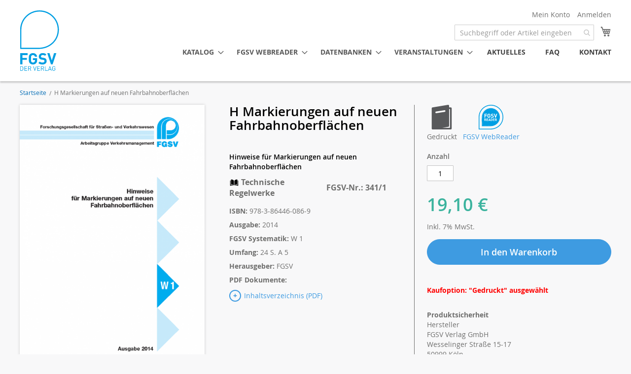

--- FILE ---
content_type: text/html; charset=UTF-8
request_url: https://www.fgsv-verlag.de/markierungen-auf-neuen-fahrbahnoberflachen
body_size: 14722
content:
<!doctype html>
<html lang="de">
    <head prefix="og: http://ogp.me/ns# fb: http://ogp.me/ns/fb# product: http://ogp.me/ns/product#">
        <script>
    var LOCALE = 'de\u002DDE';
    var BASE_URL = 'https\u003A\u002F\u002Fwww.fgsv\u002Dverlag.de\u002F';
    var require = {
        'baseUrl': 'https\u003A\u002F\u002Fwww.fgsv\u002Dverlag.de\u002Fstatic\u002Fversion1758785542\u002Ffrontend\u002FFGSV\u002Flight\u002Fde_DE'
    };</script>        <meta charset="utf-8"/>
<meta name="title" content="H Markierungen auf neuen Fahrbahnoberflächen"/>
<meta name="robots" content="INDEX,FOLLOW"/>
<meta name="viewport" content="width=device-width, initial-scale=1"/>
<meta name="format-detection" content="telephone=no"/>
<title>H Markierungen auf neuen Fahrbahnoberflächen</title>
<link  rel="stylesheet" type="text/css"  media="all" href="https://www.fgsv-verlag.de/static/version1758785542/frontend/FGSV/light/de_DE/mage/calendar.css" />
<link  rel="stylesheet" type="text/css"  media="all" href="https://www.fgsv-verlag.de/static/version1758785542/frontend/FGSV/light/de_DE/css/styles-m.css" />
<link  rel="stylesheet" type="text/css"  media="all" href="https://www.fgsv-verlag.de/static/version1758785542/frontend/FGSV/light/de_DE/jquery/uppy/dist/uppy-custom.css" />
<link  rel="stylesheet" type="text/css"  media="all" href="https://www.fgsv-verlag.de/static/version1758785542/frontend/FGSV/light/de_DE/Amasty_Base/vendor/slick/amslick.min.css" />
<link  rel="stylesheet" type="text/css"  media="all" href="https://www.fgsv-verlag.de/static/version1758785542/frontend/FGSV/light/de_DE/CleverReach_CleverReachIntegration/css/cr-form.css" />
<link  rel="stylesheet" type="text/css"  media="all" href="https://www.fgsv-verlag.de/static/version1758785542/frontend/FGSV/light/de_DE/Mageplaza_Core/css/owl.carousel.css" />
<link  rel="stylesheet" type="text/css"  media="all" href="https://www.fgsv-verlag.de/static/version1758785542/frontend/FGSV/light/de_DE/Mageplaza_Core/css/owl.theme.css" />
<link  rel="stylesheet" type="text/css"  media="all" href="https://www.fgsv-verlag.de/static/version1758785542/frontend/FGSV/light/de_DE/css/font-awesome.css" />
<link  rel="stylesheet" type="text/css"  media="all" href="https://www.fgsv-verlag.de/static/version1758785542/frontend/FGSV/light/de_DE/mage/gallery/gallery.css" />
<link  rel="stylesheet" type="text/css"  media="screen and (min-width: 768px)" href="https://www.fgsv-verlag.de/static/version1758785542/frontend/FGSV/light/de_DE/css/styles-l.css" />
<link  rel="stylesheet" type="text/css"  media="print" href="https://www.fgsv-verlag.de/static/version1758785542/frontend/FGSV/light/de_DE/css/print.css" />
<link  rel="stylesheet" type="text/css"  rel="stylesheet" href="https://www.fgsv-verlag.de/static/version1758785542/frontend/FGSV/light/de_DE/css/ie-only.css" />
<script  type="text/javascript"  src="https://www.fgsv-verlag.de/static/version1758785542/frontend/FGSV/light/de_DE/requirejs/require.js"></script>
<script  type="text/javascript"  src="https://www.fgsv-verlag.de/static/version1758785542/frontend/FGSV/light/de_DE/mage/requirejs/mixins.js"></script>
<script  type="text/javascript"  src="https://www.fgsv-verlag.de/static/version1758785542/frontend/FGSV/light/de_DE/requirejs-config.js"></script>
<link  rel="canonical" href="https://www.fgsv-verlag.de/markierungen-auf-neuen-fahrbahnoberflachen" />
<link  rel="icon" type="image/x-icon" href="https://www.fgsv-verlag.de/media/favicon/stores/1/fgsv-verlag-favicon.png" />
<link  rel="shortcut icon" type="image/x-icon" href="https://www.fgsv-verlag.de/media/favicon/stores/1/fgsv-verlag-favicon.png" />
<!-- Google Tag Manager -->
<script>(function(w,d,s,l,i){w[l]=w[l]||[];w[l].push({'gtm.start':
new Date().getTime(),event:'gtm.js'});var f=d.getElementsByTagName(s)[0],
j=d.createElement(s),dl=l!='dataLayer'?'&l='+l:'';j.async=true;j.src=
'https://www.googletagmanager.com/gtm.js?id='+i+dl;f.parentNode.insertBefore(j,f);
})(window,document,'script','dataLayer','GTM-TQ5LSCGR');</script>
<!-- End Google Tag Manager —>

<!-- Google Tag Manager (noscript) -->
<noscript><iframe src="https://www.googletagmanager.com/ns.html?id=GTM-TQ5LSCGR"
height="0" width="0" style="display:none;visibility:hidden"></iframe></noscript>
<!-- End Google Tag Manager (noscript) —>
        <!-- BEGIN GOOGLE ANALYTICS CODE -->
<script type="text/x-magento-init">
{
    "*": {
        "Magento_GoogleAnalytics/js/google-analytics": {
            "isCookieRestrictionModeEnabled": 0,
            "currentWebsite": 1,
            "cookieName": "user_allowed_save_cookie",
            "ordersTrackingData": [],
            "pageTrackingData": {"optPageUrl":"","isAnonymizedIpActive":true,"accountId":"UA-143027634-1"}        }
    }
}
</script>
<!-- END GOOGLE ANALYTICS CODE -->
    <script type="text/x-magento-init">
        {
            "*": {
                "Magento_PageCache/js/form-key-provider": {
                    "isPaginationCacheEnabled":
                        0                }
            }
        }
    </script>

<meta property="og:type" content="product" />
<meta property="og:title"
      content="H&#x20;Markierungen&#x20;auf&#x20;neuen&#x20;Fahrbahnoberfl&#xE4;chen" />
<meta property="og:image"
      content="https://www.fgsv-verlag.de/media/catalog/product/cache/d8110c91a9da35e0d520ddfc55374aed/3/4/341_1.png" />
<meta property="og:description"
      content="Hinweise&#x20;f&#xFC;r&#x20;Markierungen&#x20;auf&#x20;neuen&#x20;Fahrbahnoberfl&#xE4;chen" />
<meta property="og:url" content="https://www.fgsv-verlag.de/markierungen-auf-neuen-fahrbahnoberflachen" />
    <meta property="product:price:amount" content="19.1"/>
    <meta property="product:price:currency"
      content="EUR"/>
    </head>
    <body data-container="body"
          data-mage-init='{"loaderAjax": {}, "loader": { "icon": "https://www.fgsv-verlag.de/static/version1758785542/frontend/FGSV/light/de_DE/images/loader-2.gif"}}'
        id="html-body" itemtype="http://schema.org/Product" itemscope="itemscope" class="catalog-product-view product-markierungen-auf-neuen-fahrbahnoberflachen page-layout-1column">
        
<script type="text/x-magento-init">
    {
        "*": {
            "Magento_PageBuilder/js/widget-initializer": {
                "config": {"[data-content-type=\"slider\"][data-appearance=\"default\"]":{"Magento_PageBuilder\/js\/content-type\/slider\/appearance\/default\/widget":false},"[data-content-type=\"map\"]":{"Magento_PageBuilder\/js\/content-type\/map\/appearance\/default\/widget":false},"[data-content-type=\"row\"]":{"Magento_PageBuilder\/js\/content-type\/row\/appearance\/default\/widget":false},"[data-content-type=\"tabs\"]":{"Magento_PageBuilder\/js\/content-type\/tabs\/appearance\/default\/widget":false},"[data-content-type=\"slide\"]":{"Magento_PageBuilder\/js\/content-type\/slide\/appearance\/default\/widget":{"buttonSelector":".pagebuilder-slide-button","showOverlay":"hover","dataRole":"slide"}},"[data-content-type=\"banner\"]":{"Magento_PageBuilder\/js\/content-type\/banner\/appearance\/default\/widget":{"buttonSelector":".pagebuilder-banner-button","showOverlay":"hover","dataRole":"banner"}},"[data-content-type=\"buttons\"]":{"Magento_PageBuilder\/js\/content-type\/buttons\/appearance\/inline\/widget":false},"[data-content-type=\"products\"][data-appearance=\"carousel\"]":{"Amasty_Xsearch\/js\/content-type\/products\/appearance\/carousel\/widget-override":false}},
                "breakpoints": {"desktop":{"label":"Desktop","stage":true,"default":true,"class":"desktop-switcher","icon":"Magento_PageBuilder::css\/images\/switcher\/switcher-desktop.svg","conditions":{"min-width":"1024px"},"options":{"products":{"default":{"slidesToShow":"5"}}}},"tablet":{"conditions":{"max-width":"1024px","min-width":"768px"},"options":{"products":{"default":{"slidesToShow":"4"},"continuous":{"slidesToShow":"3"}}}},"mobile":{"label":"Mobile","stage":true,"class":"mobile-switcher","icon":"Magento_PageBuilder::css\/images\/switcher\/switcher-mobile.svg","media":"only screen and (max-width: 768px)","conditions":{"max-width":"768px","min-width":"640px"},"options":{"products":{"default":{"slidesToShow":"3"}}}},"mobile-small":{"conditions":{"max-width":"640px"},"options":{"products":{"default":{"slidesToShow":"2"},"continuous":{"slidesToShow":"1"}}}}}            }
        }
    }
</script>

<div class="cookie-status-message" id="cookie-status">
    The store will not work correctly when cookies are disabled.</div>
<script type="text&#x2F;javascript">document.querySelector("#cookie-status").style.display = "none";</script>
<script type="text/x-magento-init">
    {
        "*": {
            "cookieStatus": {}
        }
    }
</script>

<script type="text/x-magento-init">
    {
        "*": {
            "mage/cookies": {
                "expires": null,
                "path": "\u002F",
                "domain": ".www.fgsv\u002Dverlag.de",
                "secure": true,
                "lifetime": "3600000000"
            }
        }
    }
</script>
    <noscript>
        <div class="message global noscript">
            <div class="content">
                <p>
                    <strong>JavaScript scheint in Ihrem Browser deaktiviert zu sein.</strong>
                    <span>
                        Um unsere Website in bester Weise zu erfahren, aktivieren Sie Javascript in Ihrem Browser.                    </span>
                </p>
            </div>
        </div>
    </noscript>

<script>
    window.cookiesConfig = window.cookiesConfig || {};
    window.cookiesConfig.secure = true;
</script><script>    require.config({
        map: {
            '*': {
                wysiwygAdapter: 'mage/adminhtml/wysiwyg/tiny_mce/tinymceAdapter'
            }
        }
    });</script><script>    require.config({
        paths: {
            googleMaps: 'https\u003A\u002F\u002Fmaps.googleapis.com\u002Fmaps\u002Fapi\u002Fjs\u003Fv\u003D3.53\u0026key\u003D'
        },
        config: {
            'Magento_PageBuilder/js/utils/map': {
                style: '',
            },
            'Magento_PageBuilder/js/content-type/map/preview': {
                apiKey: '',
                apiKeyErrorMessage: 'You\u0020must\u0020provide\u0020a\u0020valid\u0020\u003Ca\u0020href\u003D\u0027https\u003A\u002F\u002Fwww.fgsv\u002Dverlag.de\u002Fadminhtml\u002Fsystem_config\u002Fedit\u002Fsection\u002Fcms\u002F\u0023cms_pagebuilder\u0027\u0020target\u003D\u0027_blank\u0027\u003EGoogle\u0020Maps\u0020API\u0020key\u003C\u002Fa\u003E\u0020to\u0020use\u0020a\u0020map.'
            },
            'Magento_PageBuilder/js/form/element/map': {
                apiKey: '',
                apiKeyErrorMessage: 'You\u0020must\u0020provide\u0020a\u0020valid\u0020\u003Ca\u0020href\u003D\u0027https\u003A\u002F\u002Fwww.fgsv\u002Dverlag.de\u002Fadminhtml\u002Fsystem_config\u002Fedit\u002Fsection\u002Fcms\u002F\u0023cms_pagebuilder\u0027\u0020target\u003D\u0027_blank\u0027\u003EGoogle\u0020Maps\u0020API\u0020key\u003C\u002Fa\u003E\u0020to\u0020use\u0020a\u0020map.'
            },
        }
    });</script><script>
    require.config({
        shim: {
            'Magento_PageBuilder/js/utils/map': {
                deps: ['googleMaps']
            }
        }
    });</script><div class="page-wrapper"><header class="page-header"><div class="panel wrapper"><div class="panel header"><ul class="header links"><li><a href="https://www.fgsv-verlag.de/customer/account/" id="idzzINRwNB" >Mein Konto</a></li><li class="link authorization-link" data-label="oder">
    <a href="https://www.fgsv-verlag.de/customer/account/login/referer/aHR0cHM6Ly93d3cuZmdzdi12ZXJsYWcuZGUvbWFya2llcnVuZ2VuLWF1Zi1uZXVlbi1mYWhyYmFobm9iZXJmbGFjaGVu/"        >Anmelden</a>
</li>
    <li class="greet welcome" data-bind="scope: 'customer'">
        <!-- ko if: customer().fullname  -->
        <span class="logged-in"
              data-bind="text: new String('Willkommen, %1!').
              replace('%1', customer().fullname)">
        </span>
        <!-- /ko -->
        <!-- ko ifnot: customer().fullname  -->
        <span class="not-logged-in"
              data-bind="text: ''"></span>
                <!-- /ko -->
    </li>
        <script type="text/x-magento-init">
        {
            "*": {
                "Magento_Ui/js/core/app": {
                    "components": {
                        "customer": {
                            "component": "Magento_Customer/js/view/customer"
                        }
                    }
                }
            }
        }
    </script>
</ul><div class="logo-wrapper"><span data-action="toggle-nav" class="action nav-toggle"><span>Navigation umschalten</span></span>

<a
    class="logo"
    href="https://www.fgsv-verlag.de/"
    title=""
    aria-label="store logo">
    <picture>
        <!--<source media="(min-width: 768px)" srcset="https://www.fgsv-verlag.de/static/version1758785542/frontend/FGSV/light/de_DE/images/logo.png">-->
        <source media="(min-width: 768px)" type="image/svg+xml" srcset="https://www.fgsv-verlag.de/static/version1758785542/frontend/FGSV/light/de_DE/images/logo.svg">
        <source media="(max-width: 767px)" type="image/svg+xml" srcset="https://www.fgsv-verlag.de/static/version1758785542/frontend/FGSV/light/de_DE/images/logo-m.svg">
        <img
            src="https://www.fgsv-verlag.de/static/version1758785542/frontend/FGSV/light/de_DE/images/logo-m.png"
            alt=""
            title=""
                                />
    </picture>
</a>
</div><div class="header-action">
<div data-block="minicart" class="minicart-wrapper">
    <a class="action showcart" href="https://www.fgsv-verlag.de/checkout/cart/"
       data-bind="scope: 'minicart_content'">
        <span class="text">Mein Warenkorb</span>
        <span class="counter qty empty"
              data-bind="css: { empty: !!getCartParam('summary_count') == false && !isLoading() },
               blockLoader: isLoading">
            <span class="counter-number">
                <!-- ko if: getCartParam('summary_count') -->
                <!-- ko text: getCartParam('summary_count').toLocaleString(window.LOCALE) --><!-- /ko -->
                <!-- /ko -->
            </span>
            <span class="counter-label">
            <!-- ko if: getCartParam('summary_count') -->
                <!-- ko text: getCartParam('summary_count').toLocaleString(window.LOCALE) --><!-- /ko -->
                <!-- ko i18n: 'items' --><!-- /ko -->
            <!-- /ko -->
            </span>
        </span>
    </a>
            <div class="block block-minicart"
             data-role="dropdownDialog"
             data-mage-init='{"dropdownDialog":{
                "appendTo":"[data-block=minicart]",
                "triggerTarget":".showcart",
                "timeout": "2000",
                "closeOnMouseLeave": false,
                "closeOnEscape": true,
                "triggerClass":"active",
                "parentClass":"active",
                "buttons":[]}}'>
            <div id="minicart-content-wrapper" data-bind="scope: 'minicart_content'">
                <!-- ko template: getTemplate() --><!-- /ko -->
            </div>
                    </div>
        <script>window.checkout = {"shoppingCartUrl":"https:\/\/www.fgsv-verlag.de\/checkout\/cart\/","checkoutUrl":"https:\/\/www.fgsv-verlag.de\/checkout\/","updateItemQtyUrl":"https:\/\/www.fgsv-verlag.de\/checkout\/sidebar\/updateItemQty\/","removeItemUrl":"https:\/\/www.fgsv-verlag.de\/checkout\/sidebar\/removeItem\/","imageTemplate":"Magento_Catalog\/product\/image_with_borders","baseUrl":"https:\/\/www.fgsv-verlag.de\/","minicartMaxItemsVisible":5,"websiteId":"1","maxItemsToDisplay":10,"storeId":"1","storeGroupId":"1","customerLoginUrl":"https:\/\/www.fgsv-verlag.de\/customer\/account\/login\/referer\/aHR0cHM6Ly93d3cuZmdzdi12ZXJsYWcuZGUvbWFya2llcnVuZ2VuLWF1Zi1uZXVlbi1mYWhyYmFobm9iZXJmbGFjaGVu\/","isRedirectRequired":false,"autocomplete":"off","captcha":{"user_login":{"isCaseSensitive":true,"imageHeight":50,"imageSrc":"","refreshUrl":"https:\/\/www.fgsv-verlag.de\/captcha\/refresh\/","isRequired":false,"timestamp":1764778498}}}</script>    <script type="text/x-magento-init">
    {
        "[data-block='minicart']": {
            "Magento_Ui/js/core/app": {"components":{"minicart_content":{"children":{"subtotal.container":{"children":{"subtotal":{"children":{"subtotal.totals":{"config":{"display_cart_subtotal_incl_tax":1,"display_cart_subtotal_excl_tax":0,"template":"Magento_Tax\/checkout\/minicart\/subtotal\/totals"},"children":{"subtotal.totals.msrp":{"component":"Magento_Msrp\/js\/view\/checkout\/minicart\/subtotal\/totals","config":{"displayArea":"minicart-subtotal-hidden","template":"Magento_Msrp\/checkout\/minicart\/subtotal\/totals"}}},"component":"Magento_Tax\/js\/view\/checkout\/minicart\/subtotal\/totals"}},"component":"uiComponent","config":{"template":"Magento_Checkout\/minicart\/subtotal"}}},"component":"uiComponent","config":{"displayArea":"subtotalContainer"}},"item.renderer":{"component":"Magento_Checkout\/js\/view\/cart-item-renderer","config":{"displayArea":"defaultRenderer","template":"Magento_Checkout\/minicart\/item\/default"},"children":{"item.image":{"component":"Magento_Catalog\/js\/view\/image","config":{"template":"Magento_Catalog\/product\/image","displayArea":"itemImage"}},"checkout.cart.item.price.sidebar":{"component":"uiComponent","config":{"template":"Magento_Checkout\/minicart\/item\/price","displayArea":"priceSidebar"}}}},"extra_info":{"component":"uiComponent","config":{"displayArea":"extraInfo"}},"promotion":{"component":"uiComponent","config":{"displayArea":"promotion"}}},"config":{"itemRenderer":{"default":"defaultRenderer","simple":"defaultRenderer","virtual":"defaultRenderer"},"template":"Magento_Checkout\/minicart\/content"},"component":"Magento_Checkout\/js\/view\/minicart"}},"types":[]}        },
        "*": {
            "Magento_Ui/js/block-loader": "https\u003A\u002F\u002Fwww.fgsv\u002Dverlag.de\u002Fstatic\u002Fversion1758785542\u002Ffrontend\u002FFGSV\u002Flight\u002Fde_DE\u002Fimages\u002Floader\u002D1.gif"
        }
    }
    </script>
</div>

<section class="amsearch-wrapper-block"
         data-amsearch-wrapper="block"
         data-bind="
            scope: 'amsearch_wrapper',
            mageInit: {
                'Magento_Ui/js/core/app': {
                    components: {
                        amsearch_wrapper: {
                            component: 'Amasty_Xsearch/js/wrapper',
                            data: {&quot;url&quot;:&quot;https:\/\/www.fgsv-verlag.de\/amasty_xsearch\/autocomplete\/index\/&quot;,&quot;url_result&quot;:&quot;https:\/\/www.fgsv-verlag.de\/catalogsearch\/result\/&quot;,&quot;url_popular&quot;:&quot;https:\/\/www.fgsv-verlag.de\/search\/term\/popular\/&quot;,&quot;isDynamicWidth&quot;:true,&quot;isProductBlockEnabled&quot;:true,&quot;width&quot;:900,&quot;displaySearchButton&quot;:false,&quot;fullWidth&quot;:false,&quot;minChars&quot;:3,&quot;delay&quot;:500,&quot;currentUrlEncoded&quot;:&quot;aHR0cHM6Ly93d3cuZmdzdi12ZXJsYWcuZGUvbWFya2llcnVuZ2VuLWF1Zi1uZXVlbi1mYWhyYmFobm9iZXJmbGFjaGVu&quot;,&quot;color_settings&quot;:[],&quot;popup_display&quot;:0,&quot;preloadEnabled&quot;:false,&quot;isSeoUrlsEnabled&quot;:false,&quot;seoKey&quot;:&quot;search&quot;,&quot;isSaveSearchInputValueEnabled&quot;:false}                        }
                    }
                }
            }">
    <div class="amsearch-form-block"
          data-bind="
              style: {
                    width: resized() ? data.width + 'px' : ''
              },
              css: {
                '-opened': opened
              },
              afterRender: initCssVariables">
                
<section class="amsearch-input-wrapper"
         data-bind="
            css: {
                '-dynamic-width': data.isDynamicWidth,
                '-match': $data.readyForSearch(),
                '-typed': inputValue && inputValue().length
            }">
    <input type="text"
           name="q"
           placeholder="Suchbegriff&#x20;oder&#x20;Artikel&#x20;eingeben"
           class="amsearch-input"
           maxlength="128"
           role="combobox"
           aria-haspopup="false"
           aria-autocomplete="both"
           autocomplete="off"
           aria-expanded="false"
           data-amsearch-block="input"
           enterkeyhint="search"
           data-bind="
                afterRender: initInputValue,
                hasFocus: focused,
                value: inputValue,
                event: {
                    keypress: onEnter
                },
                valueUpdate: 'input'">
    <!-- ko template: { name: templates.loader } --><!-- /ko -->
    <button class="amsearch-button -close -clear -icon"
            style="display: none"
            data-bind="
                event: {
                    click: inputValue.bind(this, '')
                },
                attr: {
                    title: $t('Clear Field')
                },
                visible: inputValue && inputValue().length">
    </button>
    <button class="amsearch-button -loupe -clear -icon -disabled"
            data-bind="
                event: {
                    click: search
                },
                css: {
                    '-disabled': !$data.match()
                },
                attr: {
                    title: $t('Search')
                }">
    </button>
</section>
        
        
<section class="amsearch-result-section"
         data-amsearch-js="results"
         style="display: none;"
         data-bind="
            css: {
                '-small': $data.data.width < 700 && !$data.data.fullWidth
            },
            afterRender: function (node) {
                initResultSection(node, 1)
            },
            style: resultSectionStyles(),
            visible: $data.opened()">
    <!-- ko if: !$data.match() && $data.preload() -->
        <!-- ko template: { name: templates.preload } --><!-- /ko -->
    <!-- /ko -->
    <!-- ko if: $data.match() -->
        <!-- ko template: { name: templates.results } --><!-- /ko -->
    <!-- /ko -->
    <!-- ko if: $data.message() && $data.message().length -->
        <!-- ko template: { name: templates.message } --><!-- /ko -->
    <!-- /ko -->
</section>
    </div>
        <div class="focusable-trap" data-bind="event: { focusin: close }" tabindex="0"></div>
</section>
    <div class="sections nav-sections">
                <div class="section-items nav-sections-items"
             data-mage-init='{"tabs":{"openedState":"active"}}'>
                                            <div class="section-item-title nav-sections-item-title"
                     data-role="collapsible">
                    <a class="nav-sections-item-switch"
                       data-toggle="switch" href="#store.menu">
                        Menü                    </a>
                </div>
                <div class="section-item-content nav-sections-item-content"
                     id="store.menu"
                     data-role="content">
                    
<nav class="navigation" data-action="navigation">
    <ul data-mage-init='{"menu":{"responsive":true, "expanded":true, "position":{"my":"left top","at":"left bottom"}}}'>
        <li  class="level0 nav-1 category-item first last level-top parent"><a href="https://www.fgsv-verlag.de/katalog"  class="level-top" ><span>Katalog</span></a><ul class="level0 submenu"><li  class="level1 nav-1-1 category-item first parent"><a href="https://www.fgsv-verlag.de/katalog/regelwerke-und-wissensdokumente" ><span>Technische Regelwerke und Wissensdokumente</span></a><ul class="level1 submenu"><li  class="level2 nav-1-1-1 category-item first"><a href="https://www.fgsv-verlag.de/katalog/regelwerke-und-wissensdokumente/verkehrsplanung" ><span>Verkehrsplanung</span></a></li><li  class="level2 nav-1-1-2 category-item"><a href="https://www.fgsv-verlag.de/katalog/regelwerke-und-wissensdokumente/strassenentwurf" ><span>Straßenentwurf</span></a></li><li  class="level2 nav-1-1-3 category-item"><a href="https://www.fgsv-verlag.de/katalog/regelwerke-und-wissensdokumente/verkehrsmanagement" ><span>Verkehrsmanagement</span></a></li><li  class="level2 nav-1-1-4 category-item"><a href="https://www.fgsv-verlag.de/katalog/regelwerke-und-wissensdokumente/infrastrukturmanagement" ><span>Infrastrukturmanagement</span></a></li><li  class="level2 nav-1-1-5 category-item"><a href="https://www.fgsv-verlag.de/katalog/regelwerke-und-wissensdokumente/erd-und-grundbau" ><span>Erd- und Grundbau</span></a></li><li  class="level2 nav-1-1-6 category-item"><a href="https://www.fgsv-verlag.de/katalog/regelwerke-und-wissensdokumente/gesteinskornungen-ungebundene-bauweisen" ><span>Gesteinskörnungen, Ungebundene Bauweisen</span></a></li><li  class="level2 nav-1-1-7 category-item"><a href="https://www.fgsv-verlag.de/katalog/regelwerke-und-wissensdokumente/asphaltbauweisen" ><span>Asphaltbauweisen</span></a></li><li  class="level2 nav-1-1-8 category-item"><a href="https://www.fgsv-verlag.de/katalog/regelwerke-und-wissensdokumente/betonbauweisen" ><span>Betonbauweisen</span></a></li><li  class="level2 nav-1-1-9 category-item"><a href="https://www.fgsv-verlag.de/katalog/regelwerke-und-wissensdokumente/querschnittsaufgaben" ><span>Querschnittsaufgaben</span></a></li><li  class="level2 nav-1-1-10 category-item"><a href="https://www.fgsv-verlag.de/katalog/regelwerke-und-wissensdokumente/vergabe" ><span>Vergabe und Vertragswesen</span></a></li><li  class="level2 nav-1-1-11 category-item last"><a href="https://www.fgsv-verlag.de/katalog/regelwerke-und-wissensdokumente/ubersetzungen" ><span>Übersetzungen</span></a></li></ul></li><li  class="level1 nav-1-2 category-item"><a href="https://www.fgsv-verlag.de/katalog/ztv-ing-tl-tp-ing" ><span>ZTV-ING / TL/TP-ING</span></a></li><li  class="level1 nav-1-3 category-item"><a href="https://www.fgsv-verlag.de/katalog/stlk-stb" ><span>Standardleistungskatalog - STLK-StB</span></a></li><li  class="level1 nav-1-4 category-item parent"><a href="https://www.fgsv-verlag.de/katalog/din-en-und-din-taschenbucher" ><span>DIN EN und DIN-Taschenbücher</span></a><ul class="level1 submenu"><li  class="level2 nav-1-4-1 category-item first parent"><a href="https://www.fgsv-verlag.de/katalog/din-en-und-din-taschenbucher/strassenbautechnik" ><span>Straßenbautechnik</span></a><ul class="level2 submenu"><li  class="level3 nav-1-4-1-1 category-item first"><a href="https://www.fgsv-verlag.de/katalog/din-en-und-din-taschenbucher/strassenbautechnik/pflaster-und-plattenbelage" ><span>Pflaster und Plattenbeläge</span></a></li><li  class="level3 nav-1-4-1-2 category-item"><a href="https://www.fgsv-verlag.de/katalog/din-en-und-din-taschenbucher/strassenbautechnik/strassenbaumaschinen" ><span>Straßenbaumaschinen</span></a></li><li  class="level3 nav-1-4-1-3 category-item"><a href="https://www.fgsv-verlag.de/katalog/din-en-und-din-taschenbucher/strassenbautechnik/oberflacheneigenschaften" ><span>Oberflächeneigenschaften</span></a></li><li  class="level3 nav-1-4-1-4 category-item"><a href="https://www.fgsv-verlag.de/katalog/din-en-und-din-taschenbucher/strassenbautechnik/oberflachenbehandlung" ><span>Oberflächenbehandlung</span></a></li><li  class="level3 nav-1-4-1-5 category-item"><a href="https://www.fgsv-verlag.de/katalog/din-en-und-din-taschenbucher/strassenbautechnik/hydraulische-tragschichtbinder" ><span>Hydraulische Tragschichtbinder</span></a></li><li  class="level3 nav-1-4-1-6 category-item"><a href="https://www.fgsv-verlag.de/katalog/din-en-und-din-taschenbucher/strassenbautechnik/mineralische-fuller" ><span>Mineralische Füller</span></a></li><li  class="level3 nav-1-4-1-7 category-item"><a href="https://www.fgsv-verlag.de/katalog/din-en-und-din-taschenbucher/strassenbautechnik/gesteinskornungen" ><span>Gesteinskörnungen</span></a></li><li  class="level3 nav-1-4-1-8 category-item"><a href="https://www.fgsv-verlag.de/katalog/din-en-und-din-taschenbucher/strassenbautechnik/geotextilien" ><span>Geotextilien</span></a></li><li  class="level3 nav-1-4-1-9 category-item"><a href="https://www.fgsv-verlag.de/katalog/din-en-und-din-taschenbucher/strassenbautechnik/erdarbeiten" ><span>Erdarbeiten</span></a></li><li  class="level3 nav-1-4-1-10 category-item"><a href="https://www.fgsv-verlag.de/katalog/din-en-und-din-taschenbucher/strassenbautechnik/entwasserung" ><span>Entwässerung</span></a></li><li  class="level3 nav-1-4-1-11 category-item"><a href="https://www.fgsv-verlag.de/katalog/din-en-und-din-taschenbucher/strassenbautechnik/beton" ><span>Beton</span></a></li><li  class="level3 nav-1-4-1-12 category-item"><a href="https://www.fgsv-verlag.de/katalog/din-en-und-din-taschenbucher/strassenbautechnik/aufsatze-und-abdeckungen-fur-verkehrsflachen" ><span>Aufsätze und Abdeckungen für Verkehrsflächen</span></a></li><li  class="level3 nav-1-4-1-13 category-item"><a href="https://www.fgsv-verlag.de/katalog/din-en-und-din-taschenbucher/strassenbautechnik/asphalt" ><span>Asphalt</span></a></li><li  class="level3 nav-1-4-1-14 category-item"><a href="https://www.fgsv-verlag.de/katalog/din-en-und-din-taschenbucher/strassenbautechnik/abdichtungsbahnen" ><span>Abdichtungsbahnen</span></a></li><li  class="level3 nav-1-4-1-15 category-item"><a href="https://www.fgsv-verlag.de/katalog/din-en-und-din-taschenbucher/strassenbautechnik/ungebundene-und-hydraulisch-gebundene-gemische" ><span>Ungebundene und hydraulisch gebundene Gemische</span></a></li><li  class="level3 nav-1-4-1-16 category-item"><a href="https://www.fgsv-verlag.de/katalog/din-en-und-din-taschenbucher/strassenbautechnik/bitumen-bit-bindemittel" ><span>Bitumen, bit. Bindemittel</span></a></li><li  class="level3 nav-1-4-1-17 category-item last"><a href="https://www.fgsv-verlag.de/katalog/din-en-und-din-taschenbucher/strassenbautechnik/fugenmassen" ><span>Fugenmassen</span></a></li></ul></li><li  class="level2 nav-1-4-2 category-item parent"><a href="https://www.fgsv-verlag.de/katalog/din-en-und-din-taschenbucher/strassenverkehrstechnik" ><span>Straßenverkehrstechnik</span></a><ul class="level2 submenu"><li  class="level3 nav-1-4-2-1 category-item first"><a href="https://www.fgsv-verlag.de/katalog/din-en-und-din-taschenbucher/strassenverkehrstechnik/winterdienstausrustung" ><span>Winterdienstausrüstung</span></a></li><li  class="level3 nav-1-4-2-2 category-item"><a href="https://www.fgsv-verlag.de/katalog/din-en-und-din-taschenbucher/strassenverkehrstechnik/verkehrszeichen" ><span>Verkehrszeichen</span></a></li><li  class="level3 nav-1-4-2-3 category-item"><a href="https://www.fgsv-verlag.de/katalog/din-en-und-din-taschenbucher/strassenverkehrstechnik/strassenbetriebsdienst" ><span>Straßenbetriebsdienst</span></a></li><li  class="level3 nav-1-4-2-4 category-item"><a href="https://www.fgsv-verlag.de/katalog/din-en-und-din-taschenbucher/strassenverkehrstechnik/strassenbeleuchtung" ><span>Straßenbeleuchtung</span></a></li><li  class="level3 nav-1-4-2-5 category-item"><a href="https://www.fgsv-verlag.de/katalog/din-en-und-din-taschenbucher/strassenverkehrstechnik/sicherheit-von-tragkonstruktionen" ><span>Sicherheit von Tragkonstruktionen</span></a></li><li  class="level3 nav-1-4-2-6 category-item"><a href="https://www.fgsv-verlag.de/katalog/din-en-und-din-taschenbucher/strassenverkehrstechnik/luftreinhaltung" ><span>Luftreinhaltung</span></a></li><li  class="level3 nav-1-4-2-7 category-item"><a href="https://www.fgsv-verlag.de/katalog/din-en-und-din-taschenbucher/strassenverkehrstechnik/lichtzeichenanlagen" ><span>Lichtzeichenanlagen</span></a></li><li  class="level3 nav-1-4-2-8 category-item"><a href="https://www.fgsv-verlag.de/katalog/din-en-und-din-taschenbucher/strassenverkehrstechnik/larmschutz" ><span>Lärmschutz</span></a></li><li  class="level3 nav-1-4-2-9 category-item"><a href="https://www.fgsv-verlag.de/katalog/din-en-und-din-taschenbucher/strassenverkehrstechnik/fahrbahnmarkierungen" ><span>Fahrbahnmarkierungen</span></a></li><li  class="level3 nav-1-4-2-10 category-item"><a href="https://www.fgsv-verlag.de/katalog/din-en-und-din-taschenbucher/strassenverkehrstechnik/blendschutzzaune-fur-strassen" ><span>Blendschutzzäune für Straßen</span></a></li><li  class="level3 nav-1-4-2-11 category-item last"><a href="https://www.fgsv-verlag.de/katalog/din-en-und-din-taschenbucher/strassenverkehrstechnik/ruckhaltesysteme-an-strassen" ><span>Rückhaltesysteme an Straßen</span></a></li></ul></li><li  class="level2 nav-1-4-3 category-item last"><a href="https://www.fgsv-verlag.de/katalog/din-en-und-din-taschenbucher/din-taschenbucher" ><span>DIN-Taschenbücher</span></a></li></ul></li><li  class="level1 nav-1-5 category-item parent"><a href="https://www.fgsv-verlag.de/katalog/schriftenreihen-und-tagungsdokumentationen" ><span>Schriftenreihen und Tagungsdokumentationen</span></a><ul class="level1 submenu"><li  class="level2 nav-1-5-1 category-item first"><a href="https://www.fgsv-verlag.de/katalog/schriftenreihen-und-tagungsdokumentationen/sonstige-veroffentlichungen" ><span>Aus der FGSV</span></a></li><li  class="level2 nav-1-5-2 category-item"><a href="https://www.fgsv-verlag.de/katalog/schriftenreihen-und-tagungsdokumentationen/strassen-und-verkehrskongresse" ><span>Straßen- und Verkehrskongresse</span></a></li><li  class="level2 nav-1-5-3 category-item parent"><a href="https://www.fgsv-verlag.de/katalog/schriftenreihen-und-tagungsdokumentationen/kolloquien-tagungen" ><span>Kolloquien und Tagungen</span></a><ul class="level2 submenu"><li  class="level3 nav-1-5-3-1 category-item first"><a href="https://www.fgsv-verlag.de/katalog/schriftenreihen-und-tagungsdokumentationen/kolloquien-tagungen/fgsv-tagungsberichte" ><span>Arbeitsgruppentagungen</span></a></li><li  class="level3 nav-1-5-3-2 category-item"><a href="https://www.fgsv-verlag.de/katalog/schriftenreihen-und-tagungsdokumentationen/kolloquien-tagungen/asphaltstrassentagungen" ><span>Asphaltstraßentagungen</span></a></li><li  class="level3 nav-1-5-3-3 category-item"><a href="https://www.fgsv-verlag.de/katalog/schriftenreihen-und-tagungsdokumentationen/kolloquien-tagungen/betonstrassentagung" ><span>Betonstraßentagung</span></a></li><li  class="level3 nav-1-5-3-4 category-item"><a href="https://www.fgsv-verlag.de/katalog/schriftenreihen-und-tagungsdokumentationen/kolloquien-tagungen/erd-und-grundbautagung" ><span>Erd- und Grundbautagung</span></a></li><li  class="level3 nav-1-5-3-5 category-item"><a href="https://www.fgsv-verlag.de/katalog/schriftenreihen-und-tagungsdokumentationen/kolloquien-tagungen/gesteinskornungen-ungebundene-bauweisen-mineralstoffe-im-strassenbau" ><span>Gesteinstagung [Mineralstoffe im Straßenbau]</span></a></li><li  class="level3 nav-1-5-3-6 category-item"><a href="https://www.fgsv-verlag.de/katalog/schriftenreihen-und-tagungsdokumentationen/kolloquien-tagungen/infrastrukturmanagement-tagung" ><span>Infrastrukturmanagement-Tagung [Fahrzeug und Fahrbahn]</span></a></li><li  class="level3 nav-1-5-3-7 category-item"><a href="https://www.fgsv-verlag.de/katalog/schriftenreihen-und-tagungsdokumentationen/kolloquien-tagungen/landschaftstagung" ><span>Landschaftstagung</span></a></li><li  class="level3 nav-1-5-3-8 category-item"><a href="https://www.fgsv-verlag.de/katalog/schriftenreihen-und-tagungsdokumentationen/kolloquien-tagungen/luftqualitat-an-strassen" ><span>Luftqualität an Straßen</span></a></li><li  class="level3 nav-1-5-3-9 category-item"><a href="https://www.fgsv-verlag.de/katalog/schriftenreihen-und-tagungsdokumentationen/kolloquien-tagungen/okstra" ><span>OKSTRA </span></a></li><li  class="level3 nav-1-5-3-10 category-item"><a href="https://www.fgsv-verlag.de/katalog/schriftenreihen-und-tagungsdokumentationen/kolloquien-tagungen/heureka-optimierung-in-verkehr-und-transport" ><span>Heureka - Optimierung in Verkehr und Transport</span></a></li><li  class="level3 nav-1-5-3-11 category-item"><a href="https://www.fgsv-verlag.de/katalog/schriftenreihen-und-tagungsdokumentationen/kolloquien-tagungen/strassenausstattertag" ><span>Straßenausstattertag</span></a></li><li  class="level3 nav-1-5-3-12 category-item"><a href="https://www.fgsv-verlag.de/katalog/schriftenreihen-und-tagungsdokumentationen/kolloquien-tagungen/strassenbetrieb-und-winterdienst" ><span>Straßenbetrieb und Winterdienst</span></a></li><li  class="level3 nav-1-5-3-13 category-item last"><a href="https://www.fgsv-verlag.de/katalog/schriftenreihen-und-tagungsdokumentationen/kolloquien-tagungen/kommunales-verkehrswesen" ><span>Kommunales Verkehrswesen</span></a></li></ul></li><li  class="level2 nav-1-5-4 category-item parent"><a href="https://www.fgsv-verlag.de/katalog/schriftenreihen-und-tagungsdokumentationen/forschung-im-strassen-und-verkehrswesen" ><span>Forschung</span></a><ul class="level2 submenu"><li  class="level3 nav-1-5-4-1 category-item first"><a href="https://www.fgsv-verlag.de/katalog/schriftenreihen-und-tagungsdokumentationen/forschung-im-strassen-und-verkehrswesen/fgsv-bmv-forschungsberichte" ><span>FGSV-BMV-Forschungsberichte</span></a></li><li  class="level3 nav-1-5-4-2 category-item last"><a href="https://www.fgsv-verlag.de/katalog/schriftenreihen-und-tagungsdokumentationen/forschung-im-strassen-und-verkehrswesen/forschungsarbeiten" ><span>Forschungsarbeiten - FGSV-Schriftenreihe F</span></a></li></ul></li><li  class="level2 nav-1-5-5 category-item"><a href="https://www.fgsv-verlag.de/katalog/schriftenreihen-und-tagungsdokumentationen/archiv-fur-die-geschichte" ><span>Geschichte</span></a></li><li  class="level2 nav-1-5-6 category-item last"><a href="https://www.fgsv-verlag.de/katalog/schriftenreihen-und-tagungsdokumentationen/umwelt-und-verkehr" ><span>Umwelt und Verkehr</span></a></li></ul></li><li  class="level1 nav-1-6 category-item"><a href="https://www.fgsv-verlag.de/katalog/fachliteratur" ><span>Fachveröffentlichungen</span></a></li><li  class="level1 nav-1-7 category-item last parent"><a href="https://www.fgsv-verlag.de/katalog/gesetze-und-verordnungen" ><span>Gesetze und Verordnungen</span></a><ul class="level1 submenu"><li  class="level2 nav-1-7-1 category-item first"><a href="https://www.fgsv-verlag.de/katalog/gesetze-und-verordnungen/strassenrecht" ><span>Straßenrecht - FGSV-Schriftenreihe D</span></a></li><li  class="level2 nav-1-7-2 category-item last"><a href="https://www.fgsv-verlag.de/katalog/gesetze-und-verordnungen/recht-alles-was-recht-ist-gesetze-und-verordnungen" ><span>Recht - Alles was Recht ist - Gesetze, Verordnungen im FGSV Reader Premium</span></a></li></ul></li></ul></li>        
<li class="level0 level-top parent"><a id="ui-id-4" class="level-top" tabindex="-1" role="menuitem" href="https://www.fgsv-verlag.de/fgsv-webreader">FGSV WebReader</a>
<ul class="level0 submenu">
<li class="level1 nav-2-1"><a href="https://www.fgsv-verlag.de/fgsv-webreader">FGSV WebReader</a></li>
<li class="level1 nav-2-2 first"><a href="https://www.fgsv-verlag.de/technische-hinweise">Technische Hinweise </a></li>


<li class="level1 nav-2-3"><a href="https://www.fgsv-verlag.de/pub/media/pdf/Lizenzvereinbarung_WebReader.pdf" target="_blank" rel="noopener">Lizenzbedingungen</a></li>
</ul>
</li>

<li class="level0 nav-2 level-top parent"><a class="level-top" href="#">Datenbanken</a>
<ul class="level0 submenu">
<li class="level1 nav-2-1 first"><a href="https://fgsv-datenbanken.de/dokstrasse" target="_blank" rel="noopener">DOK Straße</a></li>
<li class="level1 nav-2-2"><a href="https://fgsv-datenbanken.de/fost" target="_blank" rel="noopener">FoSt</a></li>
<li class="level1 nav-2-3"><a href="https://fgsv-datenbanken.de/inforot" target="_blank" rel="noopener">Info Rot</a></li>
<li class="level1 nav-2-4"><a href="https://verlag.fgsv-datenbanken.de/aktualisierungen" target="_blank" rel="noopener">Aktualisierungen</a></li>
<li class="level1 nav-2-5"><a href="https://verlag.fgsv-datenbanken.de/ars" target="_blank" rel="noopener">ARS</a></li>
<li class="level1 nav-2-6"><a href="https://verlag.fgsv-datenbanken.de/tagungsbaende" target="_blank" rel="noopener">Tagungsbände</a></li>
</ul>
</li>

<li class="level0 nav-3 level-top parent"><a class="level-top" href="/veranstaltungen">Veranstaltungen</a>
<ul class="level0 submenu">
<li class="level1 nav-3-1 first"><a href="https://www.fgsv-verlag.de/veranstaltungen">Veranstaltungen</a></li>
<li class="level1 nav-3-2 first"><a href="https://www.fgsv-verlag.de/strassen-und-verkehr-2026">Straßen und Verkehr 2026</a></li>
<li class="level1 nav-3-3 first"><a href="https://www.fgsv-verlag.de/strassen-und-verkehr-2026-presse-logos">Straßen und Verkehr 2026 - Presse/Logos</a></li>
<li class="level1 nav-3-4 first"><a href="https://www.fgsv-verlag.de/strassen-und-verkehr-2026-fuer-aussteller">Straßen und Verkehr 2026 - Für Aussteller</a></li>
</ul>
</li>
<li><a href="https://www.fgsv-verlag.de/news/" id="iddoXgqBiR" class="level-top" >Aktuelles</a></li><li><a href="https://www.fgsv-verlag.de/faq/" id="id3lcPfQGn" class="level-top" >FAQ</a></li><li><a href="https://www.fgsv-verlag.de/contact/" id="id0sYhVTfa" class="level-top" >Kontakt</a></li>    </ul>
</nav>
                </div>
                                            <div class="section-item-title nav-sections-item-title"
                     data-role="collapsible">
                    <a class="nav-sections-item-switch"
                       data-toggle="switch" href="#store.links">
                        Konto                    </a>
                </div>
                <div class="section-item-content nav-sections-item-content"
                     id="store.links"
                     data-role="content">
                    <!-- Account links -->                </div>
                                    </div>
    </div>
<a class="action skip contentarea"
   href="#contentarea">
    <span>
        Zum Inhalt springen    </span>
</a>
</div></div></div><div class="header content">

</div></header><div class="breadcrumbs"></div>
<script type="text/x-magento-init">
    {
        ".breadcrumbs": {
            "breadcrumbs": {"categoryUrlSuffix":"","useCategoryPathInUrl":0,"product":"H Markierungen auf neuen Fahrbahnoberfl\u00e4chen"}        }
    }
</script>
<main id="maincontent" class="page-main"><a id="contentarea" tabindex="-1"></a>
<div class="page messages"><div data-placeholder="messages"></div>
<div data-bind="scope: 'messages'">
    <!-- ko if: cookieMessagesObservable() && cookieMessagesObservable().length > 0 -->
    <div aria-atomic="true" role="alert" class="messages" data-bind="foreach: {
        data: cookieMessagesObservable(), as: 'message'
    }">
        <div data-bind="attr: {
            class: 'message-' + message.type + ' ' + message.type + ' message',
            'data-ui-id': 'message-' + message.type
        }">
            <div data-bind="html: $parent.prepareMessageForHtml(message.text)"></div>
        </div>
    </div>
    <!-- /ko -->

    <div aria-atomic="true" role="alert" class="messages" data-bind="foreach: {
        data: messages().messages, as: 'message'
    }, afterRender: purgeMessages">
        <div data-bind="attr: {
            class: 'message-' + message.type + ' ' + message.type + ' message',
            'data-ui-id': 'message-' + message.type
        }">
            <div data-bind="html: $parent.prepareMessageForHtml(message.text)"></div>
        </div>
    </div>
</div>

<script type="text/x-magento-init">
    {
        "*": {
            "Magento_Ui/js/core/app": {
                "components": {
                        "messages": {
                            "component": "Magento_Theme/js/view/messages"
                        }
                    }
                }
            }
    }
</script>
</div><div class="columns"><div class="column main"><input name="form_key" type="hidden" value="JaRgmhfamPS1vET0" /><div id="authenticationPopup" data-bind="scope:'authenticationPopup', style: {display: 'none'}">
        <script>window.authenticationPopup = {"autocomplete":"off","customerRegisterUrl":"https:\/\/www.fgsv-verlag.de\/customer\/account\/create\/","customerForgotPasswordUrl":"https:\/\/www.fgsv-verlag.de\/customer\/account\/forgotpassword\/","baseUrl":"https:\/\/www.fgsv-verlag.de\/","customerLoginUrl":"https:\/\/www.fgsv-verlag.de\/customer\/ajax\/login\/"}</script>    <!-- ko template: getTemplate() --><!-- /ko -->
        <script type="text/x-magento-init">
        {
            "#authenticationPopup": {
                "Magento_Ui/js/core/app": {"components":{"authenticationPopup":{"component":"Magento_Customer\/js\/view\/authentication-popup","children":{"messages":{"component":"Magento_Ui\/js\/view\/messages","displayArea":"messages"},"captcha":{"component":"Magento_Captcha\/js\/view\/checkout\/loginCaptcha","displayArea":"additional-login-form-fields","formId":"user_login","configSource":"checkout"}}}}}            },
            "*": {
                "Magento_Ui/js/block-loader": "https\u003A\u002F\u002Fwww.fgsv\u002Dverlag.de\u002Fstatic\u002Fversion1758785542\u002Ffrontend\u002FFGSV\u002Flight\u002Fde_DE\u002Fimages\u002Floader\u002D1.gif"
                            }
        }
    </script>
</div>
<script type="text/x-magento-init">
    {
        "*": {
            "Magento_Customer/js/section-config": {
                "sections": {"stores\/store\/switch":["*"],"stores\/store\/switchrequest":["*"],"directory\/currency\/switch":["*"],"*":["messages"],"customer\/account\/logout":["*","recently_viewed_product","recently_compared_product","persistent"],"customer\/account\/loginpost":["*"],"customer\/account\/createpost":["*"],"customer\/account\/editpost":["*"],"customer\/ajax\/login":["checkout-data","cart","captcha","aw-osc-checkout-data"],"catalog\/product_compare\/add":["compare-products"],"catalog\/product_compare\/remove":["compare-products"],"catalog\/product_compare\/clear":["compare-products"],"sales\/guest\/reorder":["cart"],"sales\/order\/reorder":["cart"],"checkout\/cart\/add":["cart","directory-data"],"checkout\/cart\/delete":["cart"],"checkout\/cart\/updatepost":["cart"],"checkout\/cart\/updateitemoptions":["cart"],"checkout\/cart\/couponpost":["cart"],"checkout\/cart\/estimatepost":["cart"],"checkout\/cart\/estimateupdatepost":["cart"],"checkout\/onepage\/saveorder":["cart","checkout-data","last-ordered-items","aw-osc-checkout-data"],"checkout\/sidebar\/removeitem":["cart"],"checkout\/sidebar\/updateitemqty":["cart"],"rest\/*\/v1\/carts\/*\/payment-information":["cart","last-ordered-items","captcha","instant-purchase","aw-osc-checkout-data"],"rest\/*\/v1\/guest-carts\/*\/payment-information":["cart","captcha","aw-osc-checkout-data"],"rest\/*\/v1\/guest-carts\/*\/selected-payment-method":["cart","checkout-data"],"rest\/*\/v1\/carts\/*\/selected-payment-method":["cart","checkout-data","instant-purchase"],"customer\/address\/*":["instant-purchase"],"customer\/account\/*":["instant-purchase"],"vault\/cards\/deleteaction":["instant-purchase"],"multishipping\/checkout\/overviewpost":["cart"],"paypal\/express\/placeorder":["cart","checkout-data","aw-osc-checkout-data"],"paypal\/payflowexpress\/placeorder":["cart","checkout-data","aw-osc-checkout-data"],"paypal\/express\/onauthorization":["cart","checkout-data"],"persistent\/index\/unsetcookie":["persistent"],"review\/product\/post":["review"],"paymentservicespaypal\/smartbuttons\/placeorder":["cart","checkout-data"],"paymentservicespaypal\/smartbuttons\/cancel":["cart","checkout-data"],"wishlist\/index\/add":["wishlist"],"wishlist\/index\/remove":["wishlist"],"wishlist\/index\/updateitemoptions":["wishlist"],"wishlist\/index\/update":["wishlist"],"wishlist\/index\/cart":["wishlist","cart"],"wishlist\/index\/fromcart":["wishlist","cart"],"wishlist\/index\/allcart":["wishlist","cart"],"wishlist\/shared\/allcart":["wishlist","cart"],"wishlist\/shared\/cart":["cart"],"rest\/*\/v1\/awosc\/guest-carts\/*\/cart-items\/*":["cart"],"rest\/*\/v1\/awosc\/carts\/*\/cart-items\/*":["cart"],"onestepcheckout\/index\/optionspost":["cart"]},
                "clientSideSections": ["checkout-data","cart-data","aw-osc-checkout-data"],
                "baseUrls": ["https:\/\/www.fgsv-verlag.de\/"],
                "sectionNames": ["messages","customer","compare-products","last-ordered-items","cart","directory-data","captcha","instant-purchase","loggedAsCustomer","persistent","review","payments","wishlist","aw-osc-gift-wrapping-info","recently_viewed_product","recently_compared_product","product_data_storage","paypal-billing-agreement"]            }
        }
    }
</script>
<script type="text/x-magento-init">
    {
        "*": {
            "Magento_Customer/js/customer-data": {
                "sectionLoadUrl": "https\u003A\u002F\u002Fwww.fgsv\u002Dverlag.de\u002Fcustomer\u002Fsection\u002Fload\u002F",
                "expirableSectionLifetime": 1080,
                "expirableSectionNames": ["cart","persistent"],
                "cookieLifeTime": "3600000000",
                "cookieDomain": "",
                "updateSessionUrl": "https\u003A\u002F\u002Fwww.fgsv\u002Dverlag.de\u002Fcustomer\u002Faccount\u002FupdateSession\u002F",
                "isLoggedIn": ""
            }
        }
    }
</script>
<script type="text/x-magento-init">
    {
        "*": {
            "Magento_Customer/js/invalidation-processor": {
                "invalidationRules": {
                    "website-rule": {
                        "Magento_Customer/js/invalidation-rules/website-rule": {
                            "scopeConfig": {
                                "websiteId": "1"
                            }
                        }
                    }
                }
            }
        }
    }
</script>
<script type="text/x-magento-init">
    {
        "body": {
            "pageCache": {"url":"https:\/\/www.fgsv-verlag.de\/page_cache\/block\/render\/id\/1273\/","handles":["default","catalog_product_view","catalog_product_view_type_simple","catalog_product_view_id_1273","catalog_product_view_sku_341%2F1"],"originalRequest":{"route":"catalog","controller":"product","action":"view","uri":"\/markierungen-auf-neuen-fahrbahnoberflachen"},"versionCookieName":"private_content_version"}        }
    }
</script>
<div class="product media"><a id="gallery-prev-area" tabindex="-1"></a>
<div class="action-skip-wrapper"><a class="action skip gallery-next-area"
   href="#gallery-next-area">
    <span>
        Zum Ende der Bildgalerie springen    </span>
</a>
</div>

<div class="gallery-placeholder _block-content-loading" data-gallery-role="gallery-placeholder">
    <img
        alt="main product photo"
        class="gallery-placeholder__image"
        src="https://www.fgsv-verlag.de/media/catalog/product/cache/71ea0b419d8ab83165ef5ec9f8a921d3/3/4/341_1.png"
        width="490"        height="695"    />
    <link itemprop="image" href="https://www.fgsv-verlag.de/media/catalog/product/cache/71ea0b419d8ab83165ef5ec9f8a921d3/3/4/341_1.png">
</div>
<script type="text/x-magento-init">
    {
        "[data-gallery-role=gallery-placeholder]": {
            "mage/gallery/gallery": {
                "mixins":["magnifier/magnify"],
                "magnifierOpts": {"fullscreenzoom":"20","top":"","left":"","width":"","height":"","eventType":"hover","enabled":false},
                "data": [{"thumb":"https:\/\/www.fgsv-verlag.de\/media\/catalog\/product\/cache\/b19202a7a4666b24c94e1414ea1ad99a\/3\/4\/341_1.png","img":"https:\/\/www.fgsv-verlag.de\/media\/catalog\/product\/cache\/71ea0b419d8ab83165ef5ec9f8a921d3\/3\/4\/341_1.png","full":"https:\/\/www.fgsv-verlag.de\/media\/catalog\/product\/cache\/1b497796539bd9b13cdc718b01730d31\/3\/4\/341_1.png","caption":"H Markierungen auf neuen Fahrbahnoberfl\u00e4chen","position":"1","isMain":true,"type":"image","videoUrl":null}],
                "options": {"nav":"thumbs","loop":true,"keyboard":true,"arrows":true,"allowfullscreen":true,"showCaption":false,"width":490,"thumbwidth":88,"thumbheight":110,"height":695,"transitionduration":500,"transition":"slide","navarrows":true,"navtype":"slides","navdir":"horizontal","whiteBorders":1},
                "fullscreen": {"nav":"thumbs","loop":true,"navdir":"horizontal","navarrows":false,"navtype":"slides","arrows":false,"showCaption":false,"transitionduration":500,"transition":"dissolve","whiteBorders":1},
                 "breakpoints": {"mobile":{"conditions":{"max-width":"768px"},"options":{"options":{"nav":"dots"}}}}            }
        }
    }
</script>
<script type="text/x-magento-init">
    {
        "[data-gallery-role=gallery-placeholder]": {
            "Magento_ProductVideo/js/fotorama-add-video-events": {
                "videoData": [{"mediaType":"image","videoUrl":null,"isBase":true}],
                "videoSettings": [{"playIfBase":"0","showRelated":"0","videoAutoRestart":"0"}],
                "optionsVideoData": []            }
        }
    }
</script>
<div class="action-skip-wrapper"><a class="action skip gallery-prev-area"
   href="#gallery-prev-area">
    <span>
        Zum Anfang der Bildgalerie springen    </span>
</a>
</div><a id="gallery-next-area" tabindex="-1"></a>
</div><div class="product-info-main"><div>
					<span class="sibling-icon">
															<picture>
					    <source srcset="https://www.fgsv-verlag.de/pub/media/icons/fgsv-icon_pod1.svg" type="image/svg+xml">
					    <img src="https://www.fgsv-verlag.de/pub/media/icons/fgsv-icon_pod1.png" alt="Gedruckt" width="50" height="50" />
					</picture>
					<span class="sibling-title">Gedruckt</span>
			</span>
								<span class="sibling-icon">
							<a href="https://www.fgsv-verlag.de/h-markierungen-auf-neuen-fahrbahnoberflachen-fgsv-reader">
								<picture>
					    <source srcset="https://www.fgsv-verlag.de/pub/media/icons/fgsv-icon_reader2.svg" type="image/svg+xml">
					    <img src="https://www.fgsv-verlag.de/pub/media/icons/fgsv-icon_reader2.png" alt="FGSV WebReader" width="50" height="50" />
					</picture>
					<span class="sibling-title">FGSV WebReader</span>
					</a>
					</span>
				</div>
<div class="product-add-form">
    <form data-product-sku="341/1"
          action="https://www.fgsv-verlag.de/checkout/cart/add/uenc/aHR0cHM6Ly93d3cuZmdzdi12ZXJsYWcuZGUvbWFya2llcnVuZ2VuLWF1Zi1uZXVlbi1mYWhyYmFobm9iZXJmbGFjaGVu/product/1273/" method="post"
          id="product_addtocart_form">
        <input type="hidden" name="product" value="1273" />
        <input type="hidden" name="selected_configurable_option" value="" />
        <input type="hidden" name="related_product" id="related-products-field" value="" />
        <input type="hidden" name="item"  value="1273" />
        <input name="form_key" type="hidden" value="JaRgmhfamPS1vET0" />                            <div class="box-tocart">
    <div class="fieldset">
                <div class="field qty">
            <label class="label" for="qty"><span>Anzahl</span></label>
            <div class="control">
                <input type="number"
                       name="qty"
                       id="qty"
                                              value="1"
                                          title="Anzahl"
                       class="input-text qty"
                       data-validate="{&quot;required-number&quot;:true,&quot;validate-item-quantity&quot;:{&quot;maxAllowed&quot;:10000}}"
                       />
            </div>
        </div>
            </div>
</div>
<script type="text/x-magento-init">
    {
        "#product_addtocart_form": {
            "Magento_Catalog/js/validate-product": {}
        }
    }
</script>
<div class="product-info-price"><div class="wrapper"><div class="price-box price-final_price" data-role="priceBox" data-product-id="1273" data-price-box="product-id-1273">
    

<span class="price-container price-final_price&#x20;tax&#x20;weee"
         itemprop="offers" itemscope itemtype="http://schema.org/Offer">
        <span  id="product-price-1273"                data-price-amount="19.1"
        data-price-type="finalPrice"
        class="price-wrapper "
    ><span class="price">19,10 €</span></span>
                <meta itemprop="price" content="19.1" />
        <meta itemprop="priceCurrency" content="EUR" />
    </span>

</div><div class="price-details">
                        <span class="tax-details">Inkl. 7% MwSt.</span>
            </div>
</div></div><div class="box-tocart">
    <div class="fieldset">
        
        <div class="actions">
            <button type="submit"
                    title="In den Warenkorb"
                    class="action primary tocart"
                    id="product-addtocart-button">
                <span>In den Warenkorb</span>
            </button>
                    </div>
    </div>
</div>
        
                    </form>
</div>

<script type="text/x-magento-init">
    {
        "[data-role=priceBox][data-price-box=product-id-1273]": {
            "priceBox": {
                "priceConfig":  {"productId":"1273","priceFormat":{"pattern":"%s\u00a0\u20ac","precision":2,"requiredPrecision":2,"decimalSymbol":",","groupSymbol":".","groupLength":3,"integerRequired":false},"tierPrices":[]}            }
        }
    }
</script>
<div class="product-social-links"><div class="fgsv-vollversion"><div class="wrapper section-sm"><div class="box-tocart"><p><strong><span style="color: #ff0000;">Kaufoption: "Gedruckt" ausgewählt</span></strong></p><br><strong>Produktsicherheit</strong><br />Hersteller<br />FGSV Verlag GmbH<br />Wesselinger Straße 15-17<br />50999 Köln<br />www.fgsv-verlag.de</p></div></div></div><div class="product-info-stock-sku">
								<span class="qty-green"></span>
	</div><div class="product-addto-links" data-role="add-to-links">
        <a href="#"
       class="action towishlist"
       data-post='{"action":"https:\/\/www.fgsv-verlag.de\/wishlist\/index\/add\/","data":{"product":1273,"uenc":"aHR0cHM6Ly93d3cuZmdzdi12ZXJsYWcuZGUvbWFya2llcnVuZ2VuLWF1Zi1uZXVlbi1mYWhyYmFobm9iZXJmbGFjaGVu"}}'
       data-action="add-to-wishlist"><span>Zur Wunschliste hinzufügen</span></a>
<script type="text/x-magento-init">
    {
        "body": {
            "addToWishlist": {"productType":"simple"}        }
    }
</script>
</div>
<div class="product-after-addtocart">

</div></div></div><div class="column-middle"><div class="page-title-wrapper&#x20;product">
    <h1 class="page-title"
                >
        <span class="base" data-ui-id="page-title-wrapper" itemprop="name">H Markierungen auf neuen Fahrbahnoberflächen</span>    </h1>
    </div>
<div id="shortdescription" class="product shortdescription overview">
    <p>Hinweise für Markierungen auf neuen Fahrbahnoberflächen</p></div>

<script>
requirejs(['jquery'], function(jQuery){
    jQuery(function(){
        if( jQuery('#shortdescription > ul > li').length > 4) {
            list = jQuery('#shortdescription > ul');
            // jQuery('#shortdescription').css({'position': 'relative'});
            // list.css({'overflow' : 'hidden', 'position': 'relative', 'margin-bottom': 0});
            height = jQuery('#shortdescription > ul > li:nth-child(1)').outerHeight(true);
            height += jQuery('#shortdescription > ul > li:nth-child(2)').outerHeight(true);
            height += jQuery('#shortdescription > ul > li:nth-child(3)').outerHeight(true);
            height += jQuery('#shortdescription > ul > li:nth-child(4)').outerHeight(true);
            height += jQuery('#shortdescription > ul > li:nth-child(5)').outerHeight(true);
            console.log(height);
            list.css({'max-height': height});
            list.after('<div id="truncate-list"><a href="javascript:void(0)">show more</a></div>');
        }
        jQuery('#truncate-list').on('click', function(){
            if(jQuery(this).hasClass('open')){
                jQuery('#truncate-list a').html('show more');
                list = jQuery('#shortdescription > ul');
                height = jQuery('#shortdescription > ul > li:nth-child(1)').outerHeight(true);
                height += jQuery('#shortdescription > ul > li:nth-child(2)').outerHeight(true);
                height += jQuery('#shortdescription > ul > li:nth-child(3)').outerHeight(true);
                height += jQuery('#shortdescription > ul > li:nth-child(4)').outerHeight(true);
                height += jQuery('#shortdescription > ul > li:nth-child(5)').outerHeight(true);
                list.css({'max-height': height});
            }else {
                jQuery('#truncate-list a').html('show less');
                jQuery('#shortdescription > ul').css({'max-height': 'inherit'});
            }
            jQuery(this).toggleClass('open');
            jQuery('#shortdescription').toggleClass('open');
        });
    });
});
</script>
<div class="fgsv-sku"><div id="fgsv-sku" class="row">
	<div class="fgsv-details fgsv-arbeitsgruppe col-sm-6"><span class="fgsv-icon icon-book small-icon inline black"></span> Technische Regelwerke</div>

<div class="fgsv-details fgsv-sku col-sm-6"><span class="fgsv-title">FGSV-Nr.:</span> 341/1</div>
</div></div><div class="fgsv-details">

	<div class="fgsv-details fgsv-isbn"><strong class="fgsv-title">ISBN:</strong> 978-3-86446-086-9</div>



	<div class="fgsv-details fgsv-ausgabe"><strong class="fgsv-title">Ausgabe:</strong> 2014</div>

	<div class="fgsv-details fgsv-richtlinie"><strong class="fgsv-title">FGSV Systematik:</strong> W 1</div>

	<div class="fgsv-details fgsv-umfang"><strong class="fgsv-title">Umfang:</strong> 24 S. A 5</div>

	<div class="fgsv-details fgsv-herausgeber"><strong class="fgsv-title">Herausgeber:</strong> FGSV</div>



<p><strong>PDF Dokumente:</strong></p><ul id="fgsv-inhaltsverzeichnis" class="fgsv-pdf-links"><li><a href="https://www.fgsv-verlag.de/pub/media/pdf/341_1.i.pdf" target="_blank">Inhaltsverzeichnis (PDF)</a></li></ul></div></div>    <div class="product info detailed">
                <div class="product data items" data-mage-init='{"tabs":{"openedState":"active"}}'>
                                                </div>
    </div>
<script type="text/x-magento-init">
    {
        "body": {
            "requireCookie": {"noCookieUrl":"https:\/\/www.fgsv-verlag.de\/cookie\/index\/noCookies\/","triggers":[".action.towishlist"],"isRedirectCmsPage":true}        }
    }
</script>
<script type="text/x-magento-init">
    {
        "*": {
                "Magento_Catalog/js/product/view/provider": {
                    "data": {"items":{"1273":{"add_to_cart_button":{"post_data":"{\"action\":\"https:\\\/\\\/www.fgsv-verlag.de\\\/checkout\\\/cart\\\/add\\\/uenc\\\/%25uenc%25\\\/product\\\/1273\\\/\",\"data\":{\"product\":\"1273\",\"uenc\":\"%uenc%\"}}","url":"https:\/\/www.fgsv-verlag.de\/checkout\/cart\/add\/uenc\/%25uenc%25\/product\/1273\/","required_options":false},"add_to_compare_button":{"post_data":null,"url":"{\"action\":\"https:\\\/\\\/www.fgsv-verlag.de\\\/catalog\\\/product_compare\\\/add\\\/\",\"data\":{\"product\":\"1273\",\"uenc\":\"aHR0cHM6Ly93d3cuZmdzdi12ZXJsYWcuZGUvbWFya2llcnVuZ2VuLWF1Zi1uZXVlbi1mYWhyYmFobm9iZXJmbGFjaGVu\"}}","required_options":null},"price_info":{"final_price":19.1,"max_price":19.1,"max_regular_price":19.1,"minimal_regular_price":19.1,"special_price":null,"minimal_price":19.1,"regular_price":19.1,"formatted_prices":{"final_price":"<span class=\"price\">19,10\u00a0\u20ac<\/span>","max_price":"<span class=\"price\">19,10\u00a0\u20ac<\/span>","minimal_price":"<span class=\"price\">19,10\u00a0\u20ac<\/span>","max_regular_price":"<span class=\"price\">19,10\u00a0\u20ac<\/span>","minimal_regular_price":null,"special_price":null,"regular_price":"<span class=\"price\">19,10\u00a0\u20ac<\/span>"},"extension_attributes":{"msrp":{"msrp_price":"<span class=\"price\">0,00\u00a0\u20ac<\/span>","is_applicable":"","is_shown_price_on_gesture":"","msrp_message":"","explanation_message":"Our price is lower than the manufacturer&#039;s &quot;minimum advertised price.&quot; As a result, we cannot show you the price in catalog or the product page. <br><br> You have no obligation to purchase the product once you know the price. You can simply remove the item from your cart."},"tax_adjustments":{"final_price":17.85046628972,"max_price":17.85046628972,"max_regular_price":17.85046628972,"minimal_regular_price":17.85046628972,"special_price":17.85046628972,"minimal_price":17.85046628972,"regular_price":17.85046628972,"formatted_prices":{"final_price":"<span class=\"price\">17,85\u00a0\u20ac<\/span>","max_price":"<span class=\"price\">17,85\u00a0\u20ac<\/span>","minimal_price":"<span class=\"price\">17,85\u00a0\u20ac<\/span>","max_regular_price":"<span class=\"price\">17,85\u00a0\u20ac<\/span>","minimal_regular_price":null,"special_price":"<span class=\"price\">17,85\u00a0\u20ac<\/span>","regular_price":"<span class=\"price\">17,85\u00a0\u20ac<\/span>"}},"weee_attributes":[],"weee_adjustment":"<span class=\"price\">19,10\u00a0\u20ac<\/span>"}},"images":[{"url":"https:\/\/www.fgsv-verlag.de\/media\/catalog\/product\/cache\/d8110c91a9da35e0d520ddfc55374aed\/3\/4\/341_1.png","code":"recently_viewed_products_grid_content_widget","height":624,"width":441,"label":"H Markierungen auf neuen Fahrbahnoberfl\u00e4chen","resized_width":441,"resized_height":624},{"url":"https:\/\/www.fgsv-verlag.de\/media\/catalog\/product\/cache\/b40b0350a14708e054b2aa66e952bce7\/3\/4\/341_1.png","code":"recently_viewed_products_list_content_widget","height":340,"width":270,"label":"H Markierungen auf neuen Fahrbahnoberfl\u00e4chen","resized_width":270,"resized_height":340},{"url":"https:\/\/www.fgsv-verlag.de\/media\/catalog\/product\/cache\/b5428b557d812897eda61d3f77fe378c\/3\/4\/341_1.png","code":"recently_viewed_products_images_names_widget","height":90,"width":75,"label":"H Markierungen auf neuen Fahrbahnoberfl\u00e4chen","resized_width":75,"resized_height":90},{"url":"https:\/\/www.fgsv-verlag.de\/media\/catalog\/product\/cache\/d8110c91a9da35e0d520ddfc55374aed\/3\/4\/341_1.png","code":"recently_compared_products_grid_content_widget","height":624,"width":441,"label":"H Markierungen auf neuen Fahrbahnoberfl\u00e4chen","resized_width":441,"resized_height":624},{"url":"https:\/\/www.fgsv-verlag.de\/media\/catalog\/product\/cache\/b40b0350a14708e054b2aa66e952bce7\/3\/4\/341_1.png","code":"recently_compared_products_list_content_widget","height":340,"width":270,"label":"H Markierungen auf neuen Fahrbahnoberfl\u00e4chen","resized_width":270,"resized_height":340},{"url":"https:\/\/www.fgsv-verlag.de\/media\/catalog\/product\/cache\/b5428b557d812897eda61d3f77fe378c\/3\/4\/341_1.png","code":"recently_compared_products_images_names_widget","height":90,"width":75,"label":"H Markierungen auf neuen Fahrbahnoberfl\u00e4chen","resized_width":75,"resized_height":90}],"url":"https:\/\/www.fgsv-verlag.de\/markierungen-auf-neuen-fahrbahnoberflachen","id":1273,"name":"H Markierungen auf neuen Fahrbahnoberfl\u00e4chen","type":"simple","is_salable":"1","store_id":1,"currency_code":"EUR","extension_attributes":{"wishlist_button":{"post_data":null,"url":"{\"action\":\"https:\\\/\\\/www.fgsv-verlag.de\\\/wishlist\\\/index\\\/add\\\/\",\"data\":{\"product\":1273,\"uenc\":\"aHR0cHM6Ly93d3cuZmdzdi12ZXJsYWcuZGUvbWFya2llcnVuZ2VuLWF1Zi1uZXVlbi1mYWhyYmFobm9iZXJmbGFjaGVu\"}}","required_options":null}},"is_available":true}},"store":"1","currency":"EUR","productCurrentScope":"website"}            }
        }
    }
</script>



<section class="amsearch-overlay-block"
         data-bind="
            scope: 'index = amsearch_overlay_section',
            mageInit: {
                'Magento_Ui/js/core/app': {
                    components: {
                        'amsearch_overlay_section': {
                            component: 'Amasty_Xsearch/js/components/overlay'
                        }
                    }
                }
            }">
    <div class="amsearch-overlay"
         data-bind="
            event: {
                click: hide
            },
            afterRender: initNode">
    </div>
</section>

<script type="text/x-magento-init">
    {
        "*": {
            "amsearchAnalyticsCollector": {
                "minChars": 3            }
        }
    }
</script>
</div></div></main><div class="page-bottom"><div class="before-footer container">
<div class="product attribute description">
        <div class="value" ><p>Die "Hinweise für Markierungen auf neuen Fahrbahnoberflächen", Ausgabe 2014 ersetzen die "Hinweise für Markierungen auf Fahrbahndecken aus Beton", Ausgabe 1994, welche im Jahr 2009 zurückgezogen wurden. Zusätzlich werden nun Hinweise für Markierungen auf neuen Decken mit bitumenhaltigem Bindemittel gegeben. Ziel des Wissensdokumentes ist, auf besondere Problematiken beim Markieren auf neuen oder neu hergestellten Fahrbahnoberflächen hinzuweisen. Außerdem werden zur Vermeidung bzw. Verringerung möglicher Schäden Empfehlungen für die Auswahl von Markierungssystemen gegeben sowie spezielle Vorbehandlungsmethoden aufgezeigt.</p>
<p>Das Markieren auf neuen oder neu hergestellten Fahrbahnoberflächen ist mit Risiken verbunden. Primär bestehen diese in Haftungsproblemen, wenn kein ausreichender Verbund zur Fahrbahnoberfläche hergestellt werden kann. Auf Betonoberflächen können zusätzlich Blasen auftreten, die zur Beeinträchtigung der Haltbarkeit der Markierung führen können. Auch die geeignete Wahl der Markierungsstoffe ist zu berücksichtigen (Alkalibeständigkeit). Auf Asphaltoberflächen kann es zum Phänomen des Durchblutens kommen. Die in diesem Wissensdokument enthaltenen Hinweise sollen helfen, beim Markieren auf neuen oder neu hergestellten Fahrbahnoberflächen die Risiken zu vermeiden bzw. zu vermindern. Sie gelten sowohl für endgültige als auch für vorübergehende Markierungen</p></div>
</div>
</div><div class="newsletter-wrapper"><div class="container"><div class="text-center">
<p class="text-center"><span class="fgsv-icon icon-newsletter icon-lg">&nbsp;</span></p>
<p class="newsletter-title"><strong>Newsletter&nbsp;</strong></p>
<p class="newsletter-description">Sie erhalten aktuelle Informationen über Neuerscheinungen und FGSV-Veranstaltungen.</p>
</div>
    <form class="form subscribe"
        novalidate
        action="https://www.fgsv-verlag.de/newsletter/subscriber/new/"
        method="post"
        data-mage-init='{"validation": {"errorClass": "mage-error"}}'
        id="newsletter-validate-detail">
        <div class="field newsletter">
            <label class="label sr-only" for="newsletter"><span>Melden Sie sich für unseren Newsletter an:</span></label>
            <div class="control">
                <input name="email" type="email" id="newsletter"
                            placeholder="Ihre&#x20;E-Mail&#x20;Adresse"
                            data-validate="{required:true, 'validate-email':true}"/>
            </div>
        </div>
        <div class="actions">
            <button class="action subscribe btn btn-primary" title="Newsletter&#x20;abonnieren" type="submit">
                <span>Newsletter abonnieren</span>
            </button>
        </div>
    </form>

</div></div></div><footer class="page-footer"><div class="footer content"><div class="row"><div class="col-md-3 col-sm-6"><p><strong>Produktkatalog</strong></p>
<ul>
<li data-canvas-width="175.08451041417283"><div class="widget block block-cms-link">
    <a href="https://www.fgsv-verlag.de/verlagsprogramm" title="Verlagsprogramm">
        <span>Verlagsprogramm</span>
    </a>
</div>
</li>
<li>
<div data-canvas-width="175.08451041417283"><a title="Technische Regelwerke und Wissensdokumente" href="/katalog/regelwerke-und-wissensdokumente">Regelwerke und Wissensdokumente</a></div>
</li>
<li>
<div data-canvas-width="175.08451041417283"><a title="STLK-StB" href="/katalog/stlk-stb">STLK-StB</a></div>
</li>
<li>
<div data-canvas-width="175.08451041417283"><a title="Vergabe und Vertragswesen" href="/katalog/regelwerke-und-wissensdokumente/vergabe">Vergabe</a></div>
</li>
<li>
<div data-canvas-width="175.08451041417283"><a title="FGSV-Schriftenreihen und -Tagungsberichte" href="/katalog/schriftenreihen-und-tagungsdokumentationen">FGSV-Schriftenreihen</a></div>
</li>
<li>
<div data-canvas-width="175.08451041417283"><a title="FGSV/BMV-Forschungsberichte" href="/katalog/schriftenreihen-und-tagungsdokumentationen/forschung-im-strassen-und-verkehrswesen/fgsv-bmv-forschungsberichte">Forschungsberichte</a></div>
</li>
<li>
<div data-canvas-width="175.08451041417283"><a title="DIN EN und DIN EN Taschenbücher" href="/katalog/din-en-und-din-taschenbucher">DIN EN und DIN Taschenbücher</a></div>
</li>
<li>
<div data-canvas-width="175.08451041417283"><a title="Fachliteratur" href="/katalog/fachliteratur">Fachveröffentlichungen</a></div>
</li>
<li>
<div data-canvas-width="175.08451041417283"><a title="Recht – Gesetze und Verordnungen" href="/katalog/gesetze-und-verordnungen">Gesetze und Verordnungen</a></div>
</li>
<li><a title="Listen und Verzeichnisse" href="/katalog/kataloge-listen">Listen und Verzeichnisse</a></li>
</ul>
<p>&nbsp;</p>
<p>&nbsp;</p></div><div class="col-md-3 col-sm-6"><p><strong>Neuigkeiten</strong></p>
<ul>
<li><a title="Aktuelles" href="/news">Aktuelles</a></li>
<li><a title="Neue Titel im Lieferprogramm" href="/neue-titel-im-lieferprogramm">Neue Titel im Lieferprogramm</a></li>
<li><a title="Newsletter-Archiv" href="https://www.fgsv-verlag.de/newsletter-archiv">Newsletter-Archiv</a></li>
<li><a href="https://www.fgsv-verlag.de/presse-archiv">Presse-Archiv</a></li>
<li><a title="Newsletter FGSV Reader" href="https://www.fgsv-verlag.de/newsletter-fgsv-reader">Newsletter FGSV Reader</a></li>
</ul>
<div data-canvas-width="136.64160881015079">&nbsp;</div>
<div data-canvas-width="136.64160881015079"><a title="FGSV e. V." href="https://www.fgsv.de/" target="_blank" rel="noopener">FGSV e. V.&nbsp;<br>Forschungsgesellschaft für Straßen-<br>und Verkehrswesen</a></div></div><div class="col-md-3 col-sm-6"><p><strong>Info</strong></p>
<ul>
<li>
<div data-canvas-width="127.59109408666508"><span class="widget block block-cms-link-inline">
    <a href="https://www.fgsv-verlag.de/unser-verlag" title="Über den Verlag">
        <span>Über den Verlag</span>
    </a>
</span>
</div>
</li>
<li>
<div data-canvas-width="127.59109408666508"><a href="/contact">Kontakt</a></div>
</li>
<li>
<div data-canvas-width="127.59109408666508"><span class="widget block block-cms-link-inline">
    <a href="https://www.fgsv-verlag.de/wegbeschreibung" title="Wegbeschreibung">
        <span>Wegbeschreibung</span>
    </a>
</span>
</div>
</li>
<li><a title="FAQ" href="/faq">FAQ</a></li>
<li>
<div data-canvas-width="127.59109408666508"><span class="widget block block-cms-link-inline">
    <a href="https://www.fgsv-verlag.de/agb" title="AGB">
        <span>AGB</span>
    </a>
</span>
</div>
</li>
<li>
<div data-canvas-width="127.59109408666508"><span class="widget block block-cms-link-inline">
    <a href="https://www.fgsv-verlag.de/datenschutz" title="Datenschutz">
        <span>Datenschutz</span>
    </a>
</span>
</div>
</li>
<li>
<div data-canvas-width="127.59109408666508"><span class="widget block block-cms-link-inline">
    <a href="https://www.fgsv-verlag.de/impressum" title="Impressum">
        <span>Impressum</span>
    </a>
</span>
</div>
</li>
</ul>
<p><strong>&nbsp;</strong></p></div><div class="col-md-3 col-sm-6"><p><strong>Köln</strong></p>
<p><span class="fa fa-phone">&nbsp;</span> 02236 / 38 46 30<br><span class="fa fa-envelope">&nbsp;</span> <a href="mailto:info@fgsv-verlag.de">info@fgsv-verlag.de</a></p>
<p><strong>Berlin</strong></p>
<p><span class="fa fa-phone">&nbsp;</span> 030 / 48 63 82 70<br><span class="fa fa-envelope">&nbsp;</span> <a href="mailto:berlin@fgsv-verlag.de">berlin@fgsv-verlag.de</a></p>
<p>&nbsp;<br><strong>Soziale Netzwerke</strong></p>
<p><a href="https://www.instagram.com/fgsv_verlag/" target="_blank" rel="noopener"><img style="margin-right: 24px; margin-top: 4px;" src="https://www.fgsv-verlag.de/pub/media/icons/FGSV-Verlag_instagram-02.svg" alt="" width="30px"></a></p></div></div><div class="row"><div class="col-sm-12"><div class="border-top section-sm"><small class="copyright">
    <span>© 2019-2025 FGSV Verlag</span>
</small>
</div></div></div></div></footer><script type="text/x-magento-init">
        {
            "*": {
                "Magento_Ui/js/core/app": {
                    "components": {
                        "storage-manager": {
                            "component": "Magento_Catalog/js/storage-manager",
                            "appendTo": "",
                            "storagesConfiguration" : {"recently_viewed_product":{"requestConfig":{"syncUrl":"https:\/\/www.fgsv-verlag.de\/catalog\/product\/frontend_action_synchronize\/"},"lifetime":"1000","allowToSendRequest":null},"recently_compared_product":{"requestConfig":{"syncUrl":"https:\/\/www.fgsv-verlag.de\/catalog\/product\/frontend_action_synchronize\/"},"lifetime":"1000","allowToSendRequest":null},"product_data_storage":{"updateRequestConfig":{"url":"https:\/\/www.fgsv-verlag.de\/rest\/de\/V1\/products-render-info"},"requestConfig":{"syncUrl":"https:\/\/www.fgsv-verlag.de\/catalog\/product\/frontend_action_synchronize\/"},"allowToSendRequest":null}}                        }
                    }
                }
            }
        }
</script>
</div>    </body>
</html>


--- FILE ---
content_type: text/css
request_url: https://www.fgsv-verlag.de/static/version1758785542/frontend/FGSV/light/de_DE/CleverReach_CleverReachIntegration/css/cr-form.css
body_size: 687
content:
.cr_header {
    text-align: center;
    background: transparent !important;
}

.cr_body label, .cr_body .label {
    float: none;
    clear: both;
    display: inline-block;
    width: auto;
    margin-top: 8px;
    text-align: left;
    font-weight: bold;
    position: relative;
}

.cr_body .no-label {
    font-weight: normal;
}

.cr_body #editable_content {
    padding: 20px;
}

.editable-content {
    padding: 20px
}

.cr_button {
    display: inline-block;
    width: auto;
    white-space: nowrap;
    height: 32px;
    margin: 5px 5px 0 0;
    padding: 0 22px;
    text-decoration: none;
    text-align: center;
    font-weight: bold;
    font-style: normal;
    font-size: 15px;
    line-height: 32px;
    cursor: pointer;
    border: 0;
    -moz-border-radius: 4px;
    border-radius: 4px;
    -webkit-border-radius: 4px;
    vertical-align: top;
}

.cr_button:hover, .cr_button-small:hover {
    opacity: 0.7;
    filter: alpha(opacity=70);
}

.powered {
    padding: 20px 0;
    width: 560px;
    margin: 0 auto;
}

.cr_ipe_item label {
    line-height: 150%;
    font-size: 14px;
}

.cr_ipe_item textarea {
    background: none repeat scroll 0 0 #ffffff;
    border-radius: 3px;
    border: 1px solid #ccc;
    font-size: 16px;
}

.cr_ipe_item input {
    background: none repeat scroll 0 0 #ffffff;
    border-radius: 3px;
    border: 1px solid #ccc;
    font-size: 16px;
}

.cr_ipe_item input[type='email'],
.cr_ipe_item input[type='text'] {
    width: 100%;
}

.cr_ipe_item select {
    background: none repeat scroll 0 0 #ffffff;
    border-radius: 3px;
    border: 1px solid #ccc;
    display: block;
    margin: 0;
    width: 100%;
    font-size: 16px;
}

.cr_ipe_item input.cr_ipe_radio, input.cr_ipe_checkbox {
    -moz-binding: none;
    -moz-box-sizing: border-box;
    background-color: -moz-field !important;
    border: 2px inset ThreeDFace !important;
    color: -moz-fieldtext !important;
    cursor: default;
    height: 13px;
    padding: 0 !important;
    width: 13px;
}

.cr_ipe_item input.cr_ipe_radio {
    -moz-appearance: radio;
    border-radius: 100% 100% 100% 100% !important;
    margin: 3px 3px 0 5px;
}

.cr_ipe_item {
    margin: 0 10px;
    padding: 0 10px;
    width: 100%;
}

.submit_container {
    text-align: center
}

.cr_ipe_item.inactive {
    display: none;
}

.imprint {
    font-size: 0.8em;
}

.cr_captcha {
    padding-left: 130px;
}

.cr_error {
    font-size: 1.1em;
    padding: 10px;
}

.clever_form_error {
    background-color: #f99;
    color: #000;
    border: 1px solid #f22 !important
}

.clever_form_note {
    margin: 26px 0 0 3px;
    position: absolute;
    display: inline;
    padding: 2px 4px;
    font-weight: bold;
    background-color: #f2ecb5;
    color: #000;
    font-size: 12px !important;
}

.cr_form-flex {
    display: flex;
}

.cr_form-flex > .cr_form-inputgroup {
    flex-grow: 1;
    margin-right: 5px;
}

.cr_form-flex > .cr_form-inputgroup:last-child {
    margin-right: 0;
}

.cr_form-flex input {
    width: 100%;
}

.cr_form,
.cr_form .submit_container {
    text-align: center !important;
    margin: 5% 0;
}

.cr_form a {
    border: none;
}

.cr_form .cr_page img {
    display: inline;
}

.cr_font .submit_container {
    margin-top: 3%;
}

.cr_form .cr_header_text,
.cr_form .cr_ipe_item.ui-sortable {
    text-align: left;
    margin-bottom: 3%;
}

.cr_form .cr_header_text,
.cr_form .cr_ipe_item.ui-sortable iframe {
    height: 30px;
}

.cr_form .cr_header_text,
.cr_form .cr_ipe_item.ui-sortable.musthave iframe {
    height: auto;
}

.cr_form input[type='text'] {
    width: 10% !important;
    display: inline;
}

.cr_form .cr_ipe_item[rel='recaptcha'] {
    margin-top: 3%;
}

.cr_form .cr_ipe_item[rel='recaptcha'] br {
    display: none;
}

.cr_form .cr_ipe_item[rel='email'] input[type='text'],
.cr_form .cr_ipe_item[rel='text'] input[type='text'],
.cr_form textarea,
.cr_form select {
    width: 100% !important;
}

.cr_form .cr_ipe_item[rel='radio'] input[type='radio'] {
    height: auto;
}

.cr_form a:not(.btn) {
    border: none;
}

--- FILE ---
content_type: text/css
request_url: https://www.fgsv-verlag.de/static/version1758785542/frontend/FGSV/light/de_DE/css/ie-only.css
body_size: -193
content:
@media all and (-ms-high-contrast: none), (-ms-high-contrast: active) {
	html, body {
		height: inherit;
		min-height: 100%;
	}
	.ie-hidden{
		display: none !important;
	}
	.ie-visible{
		display: inherit;
	}
}

--- FILE ---
content_type: image/svg+xml
request_url: https://www.fgsv-verlag.de/pub/media/icons/FGSV-Verlag_instagram-02.svg
body_size: 316
content:
<?xml version="1.0" encoding="utf-8"?>
<!-- Generator: Adobe Illustrator 18.0.0, SVG Export Plug-In . SVG Version: 6.00 Build 0)  -->
<!DOCTYPE svg PUBLIC "-//W3C//DTD SVG 1.1//EN" "http://www.w3.org/Graphics/SVG/1.1/DTD/svg11.dtd">
<svg version="1.1" id="Ebene_1" xmlns="http://www.w3.org/2000/svg" xmlns:xlink="http://www.w3.org/1999/xlink" x="0px" y="0px"
	 viewBox="0 0 180 180" enable-background="new 0 0 180 180" xml:space="preserve">
<g>
	<path fill="#FFFFFF" d="M129.4,2.4H51.3C24.7,2.4,3.2,23.9,3.2,50.5v78.2c0,26.6,21.5,48.1,48.1,48.1h78.2
		c26.6,0,48.1-21.5,48.1-48.1V50.5C177.7,24,156,2.4,129.4,2.4z M162.1,128.7c0,18-14.6,32.7-32.7,32.7H51.3
		c-18,0-32.7-14.6-32.7-32.7V50.6c0-18.1,14.7-32.7,32.7-32.7h78.2c18,0,32.7,14.6,32.7,32.7V128.7L162.1,128.7z"/>
	<path fill="#FFFFFF" d="M90.4,44.7c-24.8,0-45,20.2-45,45s20.2,45,45,45s45-20.2,45-45S115.1,44.7,90.4,44.7z M90.4,119.1
		c-16.3,0-29.5-13.2-29.5-29.5s13.3-29.5,29.5-29.5s29.5,13.2,29.5,29.5S106.7,119.1,90.4,119.1z"/>
	<path fill="#FFFFFF" d="M137.3,31.6c-3,0-5.9,1.2-8,3.3c-2.1,2.1-3.3,5-3.3,8c0,3,1.2,5.9,3.3,8c2.1,2.1,5,3.3,8,3.3s5.9-1.2,8-3.3
		s3.3-5,3.3-8c0-3-1.2-5.9-3.3-8C143.2,32.7,140.3,31.6,137.3,31.6z"/>
</g>
</svg>


--- FILE ---
content_type: image/svg+xml
request_url: https://www.fgsv-verlag.de/static/version1758785542/frontend/FGSV/light/de_DE/images/logo.svg
body_size: 2304
content:
<?xml version="1.0" encoding="utf-8"?>
<!-- Generator: Adobe Illustrator 18.0.0, SVG Export Plug-In . SVG Version: 6.00 Build 0)  -->
<!DOCTYPE svg PUBLIC "-//W3C//DTD SVG 1.1//EN" "http://www.w3.org/Graphics/SVG/1.1/DTD/svg11.dtd">
<svg version="1.1" id="Ebene_1" xmlns="http://www.w3.org/2000/svg" xmlns:xlink="http://www.w3.org/1999/xlink" x="0px" y="0px"
	 viewBox="0 0 363.4 568.6" enable-background="new 0 0 363.4 568.6" xml:space="preserve">
<g>
	<path fill="#009EE2" d="M175.5,350.9c48.4,0,92.7-18,124.6-48.7c30.7-29.5,49.8-70.7,49.8-118.8c0-46.2-18.7-88.1-49-118.4
		c-30.3-30.3-72.2-49-118.4-49c-46.2,0-88.1,18.7-118.4,49c-30.3,30.3-49,72.2-49,118.4v167.5H175.5L175.5,350.9z M307.7,310.2
		c-33.9,32.6-80.9,51.8-132.2,51.8H4V183.5c0-49.3,20-93.9,52.3-126.2C88.6,25,133.2,5,182.5,5s93.9,20,126.2,52.3
		c32.3,32.3,52.3,76.9,52.3,126.2C360.9,234.7,340.5,278.7,307.7,310.2z"/>
	<polygon fill="#009EE2" points="72.5,401.4 4.5,401.4 4.5,504.6 24.6,504.6 24.6,462.7 65.5,462.7 65.5,444.8 24.6,444.8 
		24.6,419.4 72.5,419.4 	"/>
	<path fill="#009EE2" d="M121.6,400.5c-5.8,0-11,1-15.5,2.8c-4.5,1.9-8.5,4.5-12,8c-2.5,2.6-4.5,5.2-6,8.1c-1.4,2.8-2.5,5.9-3.1,9.2
		c-0.6,3.3-1,7-1.2,10.9c-0.1,4-0.2,8.5-0.2,13.4c0,4.9,0,9.4,0.2,13.4c0.1,4,0.5,7.7,1.2,11c0.7,3.3,1.7,6.4,3.1,9.2
		c1.4,2.8,3.4,5.5,6,8.1c3.5,3.5,7.5,6.2,12,8c4.5,1.9,9.7,2.8,15.5,2.8c3.7,0,7.2-0.4,10.6-1.1c3.4-0.8,6.7-2,9.8-3.8
		c3.1-1.7,6-4,8.8-6.8c2.4-2.5,4.3-5.3,5.8-8.3c1.4-3,2.5-6.3,3.1-10.1c0.7-3.8,1-8.1,0.9-13.1v-15.1h-39v17h19v3.8
		c0,2.7-0.3,5.2-1.1,7.5c-0.7,2.3-1.9,4.4-3.6,6.3c-1.6,1.8-3.6,3.2-6,4.3c-2.4,1-5.2,1.5-8.3,1.5c-2.8,0-5.2-0.5-7.3-1.4
		c-2.2-0.9-4-2.2-5.4-3.9c-1-1-1.8-2.2-2.4-3.6c-0.7-1.4-1.2-3.1-1.6-5.2c-0.4-2.1-0.7-4.8-0.8-8.1c-0.2-3.3-0.2-7.4-0.2-12.3
		c0-4.9,0.1-9,0.2-12.3c0.2-3.3,0.4-5.9,0.8-8c0.4-2.1,0.9-3.8,1.6-5.1c0.7-1.4,1.5-2.6,2.4-3.6c1.4-1.7,3.3-3,5.4-4
		c2.1-1,4.6-1.5,7.3-1.5c5.1,0,9.2,1.3,12.3,3.8c3,2.5,5.1,6.3,6.3,11.2h20.3c-0.7-4.4-1.9-8.6-3.8-12.5c-1.9-3.9-4.4-7.5-7.6-10.5
		c-3.2-3.1-7.1-5.5-11.6-7.3C133,401.5,127.7,400.6,121.6,400.5z"/>
	<path fill="#009EE2" d="M212,400.5c-5.6,0-10.6,0.8-15,2.3c-4.4,1.5-8.2,3.7-11.3,6.5c-3.1,2.8-5.5,6.1-7.1,9.9
		c-1.6,3.8-2.5,8-2.5,12.7c0,4.3,0.6,8.2,1.9,11.6c1.2,3.4,3.1,6.3,5.5,8.7c2.3,2.2,5.1,4.1,8.5,5.5c3.3,1.4,7.2,2.4,11.5,3.1
		l12.3,1.9c1.6,0.2,3,0.5,4.2,0.8c1.1,0.3,2.1,0.7,2.9,1.1c0.8,0.4,1.5,0.9,2.2,1.6c1.1,1.1,1.9,2.3,2.4,3.8c0.5,1.4,0.8,3,0.8,4.8
		c0,4.2-1.6,7.3-4.7,9.5c-3.1,2.2-7.7,3.3-13.7,3.4c-3.1,0-6.2-0.3-9.2-0.8c-3-0.6-5.8-1.5-8.4-2.8c-2.6-1.3-5.1-3-7.2-5.1l-13,13
		c3.4,3.4,7,6.1,10.8,8.1c3.8,2,8,3.4,12.4,4.3c4.4,0.9,9.3,1.3,14.5,1.3c5.5,0,10.5-0.7,15.2-2.1c4.6-1.4,8.7-3.4,12.2-6.1
		c3.5-2.7,6.1-5.9,8-9.8c1.9-3.9,2.9-8.3,2.9-13.3c0-4.6-0.6-8.8-1.9-12.4c-1.3-3.6-3.3-6.7-6.1-9.4c-1.5-1.4-3.1-2.7-5-3.7
		c-1.9-1.1-4-1.9-6.4-2.7c-2.4-0.7-5.2-1.3-8.3-1.7l-12.3-1.9c-2.2-0.3-4-0.8-5.6-1.5c-1.5-0.7-2.8-1.5-3.8-2.4
		c-1.1-1-1.9-2.2-2.3-3.4c-0.5-1.3-0.7-2.6-0.7-4c0-2.4,0.6-4.6,1.7-6.5c1.2-2,2.9-3.5,5.3-4.7c2.3-1.2,5.3-1.8,8.9-1.8
		c3.1,0,5.9,0.2,8.5,0.6c2.5,0.4,4.8,1.2,6.9,2.2c2.1,1,4,2.5,5.8,4.3l12.8-12.6c-2.9-2.9-6.1-5.1-9.4-6.9c-3.3-1.8-7-3.1-10.9-3.9
		C221,400.9,216.7,400.5,212,400.5z"/>
	<polygon fill="#009EE2" points="337.2,401.4 316.2,401.4 295.6,468.5 274.8,401.4 253.9,401.4 287.9,504.6 303.2,504.6 	"/>
	<path fill="#009EE2" d="M4.1,522.6v41h14.1c2.3,0,4.3-0.3,6.1-1c1.8-0.7,3.3-1.8,4.7-3.3c0.9-1,1.6-2.1,2.1-3.3
		c0.5-1.2,0.9-2.5,1.1-3.9c0.2-1.4,0.3-2.8,0.4-4.3c0-1.5,0.1-3.1,0.1-4.6c0-1.6,0-3.1-0.1-4.6c0-1.5-0.2-3-0.4-4.3
		c-0.2-1.4-0.6-2.7-1.1-3.9c-0.5-1.2-1.2-2.3-2.1-3.3c-1.4-1.5-2.9-2.6-4.7-3.3c-1.8-0.7-3.8-1-6.1-1H4.1L4.1,522.6z M17.5,526.5
		c1,0,2,0.1,3,0.3c1,0.2,1.9,0.5,2.7,0.9c0.9,0.4,1.6,1,2.3,1.8c0.9,1,1.5,2.1,1.9,3.5c0.4,1.4,0.6,2.9,0.7,4.6
		c0.1,1.7,0.1,3.5,0.1,5.4c0,1.9,0,3.7-0.1,5.4c-0.1,1.7-0.3,3.3-0.7,4.6c-0.4,1.4-1,2.6-1.9,3.5c-0.7,0.8-1.5,1.4-2.3,1.8
		c-0.8,0.4-1.8,0.7-2.7,0.9c-1,0.2-2,0.3-3,0.3H8.5v-33.2H17.5z"/>
	<polygon fill="#009EE2" points="68.4,522.6 42.9,522.6 42.9,563.6 68.4,563.6 68.4,559.7 47.3,559.7 47.3,544.9 65.3,544.9 
		65.3,541 47.3,541 47.3,526.5 68.4,526.5 	"/>
	<path fill="#009EE2" d="M77.5,522.6v41h4.4v-18.2h9.9l9.3,18.2h5.1L96.4,545c1.8-0.4,3.3-1,4.7-2c1.3-1,2.4-2.2,3.1-3.7
		c0.7-1.5,1.1-3.3,1.1-5.3c0-1.8-0.3-3.4-0.9-4.8c-0.6-1.4-1.4-2.6-2.5-3.6c-1.1-1-2.4-1.7-3.8-2.3c-1.5-0.5-3.1-0.8-4.9-0.8H77.5
		L77.5,522.6z M92.8,526.5c1.6,0,3,0.3,4.2,0.8c1.2,0.6,2.2,1.4,2.9,2.5c0.7,1.1,1,2.5,1.1,4.2c0,1.7-0.4,3.1-1.1,4.2
		c-0.7,1.1-1.7,1.9-2.9,2.5c-1.2,0.5-2.6,0.8-4.2,0.8H81.9v-15H92.8z"/>
	<polygon fill="#009EE2" points="154.7,522.6 150.1,522.6 139.4,555.8 128.8,522.6 124.2,522.6 137.6,563.6 141.2,563.6 	"/>
	<polygon fill="#009EE2" points="186.5,522.6 161.1,522.6 161.1,563.6 186.5,563.6 186.5,559.7 165.5,559.7 165.5,544.9 
		183.4,544.9 183.4,541 165.5,541 165.5,526.5 186.5,526.5 	"/>
	<path fill="#009EE2" d="M195.6,522.6v41h4.4v-18.2h9.9l9.3,18.2h5.1l-9.7-18.6c1.8-0.4,3.3-1,4.7-2c1.3-1,2.4-2.2,3.1-3.7
		c0.7-1.5,1.1-3.3,1.1-5.3c0-1.8-0.3-3.4-0.9-4.8c-0.6-1.4-1.4-2.6-2.5-3.6c-1.1-1-2.4-1.7-3.8-2.3c-1.5-0.5-3.1-0.8-4.9-0.8H195.6
		L195.6,522.6z M211,526.5c1.6,0,3,0.3,4.2,0.8c1.2,0.6,2.2,1.4,2.9,2.5c0.7,1.1,1,2.5,1.1,4.2c0,1.7-0.4,3.1-1.1,4.2
		c-0.7,1.1-1.7,1.9-2.9,2.5c-1.2,0.5-2.6,0.8-4.2,0.8H200v-15H211z"/>
	<polygon fill="#009EE2" points="237.8,522.6 233.4,522.6 233.4,563.6 258.8,563.6 258.8,559.7 237.8,559.7 	"/>
	<path fill="#009EE2" d="M280,522.6h-3.7l-15.1,41h4.7l3.3-9.3h17.9l3.3,9.3h4.7L280,522.6L280,522.6z M278.1,528.8l7.6,21.7h-15.3
		L278.1,528.8z"/>
	<path fill="#009EE2" d="M313.9,522.3c-2.1,0-4.1,0.4-5.8,1.1c-1.7,0.7-3.2,1.7-4.5,3c-1,1-1.7,1.9-2.3,2.9c-0.6,1-1,2.1-1.2,3.4
		c-0.3,1.3-0.4,2.7-0.5,4.4c-0.1,1.7-0.1,3.7-0.1,6c0,2.3,0,4.3,0.1,6c0.1,1.7,0.2,3.2,0.5,4.4c0.3,1.3,0.7,2.4,1.2,3.4
		c0.6,1,1.3,2,2.3,2.9c1.3,1.3,2.8,2.3,4.5,3c1.7,0.7,3.6,1.1,5.8,1.1c2.1,0,4.1-0.4,6-1.2c1.9-0.8,3.5-2,5-3.6c0.9-1,1.6-2,2.1-3
		c0.5-1,0.9-2.2,1.1-3.4c0.2-1.2,0.3-2.6,0.3-4.2v-6.5h-14.5v3.7h10.1v3.2c0,1.5-0.2,2.9-0.5,4.1c-0.4,1.2-1,2.3-1.8,3.3
		c-0.6,0.8-1.4,1.4-2.2,1.9c-0.8,0.5-1.7,0.9-2.6,1.2c-1,0.3-1.9,0.4-2.9,0.4c-1.4,0-2.7-0.2-3.9-0.7c-1.2-0.5-2.3-1.2-3.2-2.2
		c-0.6-0.7-1.2-1.4-1.5-2.1c-0.4-0.8-0.7-1.7-0.9-2.7c-0.2-1.1-0.3-2.3-0.4-3.8c-0.1-1.5-0.1-3.3-0.1-5.4c0-2.1,0-3.9,0.1-5.4
		c0.1-1.5,0.2-2.8,0.4-3.8c0.2-1.1,0.5-2,0.9-2.7c0.4-0.8,0.9-1.5,1.5-2.1c0.9-1,2-1.7,3.2-2.2c1.2-0.5,2.5-0.7,3.9-0.7
		c1.7,0,3.3,0.3,4.6,1c1.4,0.7,2.5,1.6,3.4,2.9c0.9,1.2,1.6,2.7,2,4.5h4.4c-0.3-1.8-0.8-3.4-1.6-4.9c-0.8-1.5-1.8-2.8-3.1-3.9
		c-1.2-1.1-2.7-1.9-4.3-2.6C317.6,522.6,315.8,522.3,313.9,522.3z"/>
</g>
</svg>


--- FILE ---
content_type: application/javascript
request_url: https://www.fgsv-verlag.de/static/version1758785542/frontend/FGSV/light/de_DE/Bss_PreOrder/js/catalog-add-to-cart.js
body_size: 173
content:
/**
 * BSS Commerce Co.
 *
 * NOTICE OF LICENSE
 *
 * This source file is subject to the EULA
 * that is bundled with this package in the file LICENSE.txt.
 * It is also available through the world-wide-web at this URL:
 * http://bsscommerce.com/Bss-Commerce-License.txt
 *
 * @category   BSS
 * @package    Bss_PreOrder
 * @author     Extension Team
 * @copyright  Copyright (c) 2018-2019 BSS Commerce Co. ( http://bsscommerce.com )
 * @license    http://bsscommerce.com/Bss-Commerce-License.txt
 */
define([
    'jquery',
    'mage/translate'
], function ($) {
    'use strict';
    return function (widget) {

        $.widget('mage.catalogAddToCart', widget, {
            options: {
                addToCartButtonText: '.action.tocart.primary span'
            },

            /** @inheritdoc */
            _create: function () {
                this._super();
                var self = this;

                self._changeButtonText();

            },
            ajaxSubmit: function (form) {
                var self = this;

                self._changeButtonText();
                this._super(form);
            },

            _changeButtonText: function () {
                var self = this;

                self.options.addToCartButtonTextDefault = $(this.element).find(self.options.addToCartButtonText).html();
            }
        });

        return $.mage.catalogAddToCart;
    };
});


--- FILE ---
content_type: image/svg+xml
request_url: https://www.fgsv-verlag.de/static/version1758785542/frontend/FGSV/light/de_DE/images/icons/FGSV-Verlag_Kat-Icon-01.svg
body_size: 371
content:
<?xml version="1.0" encoding="utf-8"?>
<!-- Generator: Adobe Illustrator 18.0.0, SVG Export Plug-In . SVG Version: 6.00 Build 0)  -->
<!DOCTYPE svg PUBLIC "-//W3C//DTD SVG 1.1//EN" "http://www.w3.org/Graphics/SVG/1.1/DTD/svg11.dtd">
<svg version="1.1" id="Ebene_1" xmlns="http://www.w3.org/2000/svg" xmlns:xlink="http://www.w3.org/1999/xlink" x="0px" y="0px"
	 viewBox="0 0 180 180" enable-background="new 0 0 180 180" xml:space="preserve">
<g>
	<g>
		<g>
			<path fill="#414042" d="M37.9,33.1C37.9,33.1,37.9,33.1,37.9,33.1c-1.4,0-2.8,0.6-3.8,1.6c-1,1-1.6,2.4-1.6,3.8V119
				c0,3,2.4,5.4,5.4,5.4c12.5,0,33.4,2.6,47.9,17.8V57.8c0-1-0.3-1.9-0.7-2.7C73.2,36,50.4,33.1,37.9,33.1z"/>
			<path fill="#414042" d="M147.4,119V38.5c0-1.4-0.6-2.8-1.6-3.8c-1-1-2.3-1.6-3.8-1.6c0,0,0,0,0,0c-12.5,0-35.3,2.9-47.2,22
				c-0.5,0.8-0.7,1.7-0.7,2.7v84.3c14.4-15.1,35.4-17.7,47.9-17.8C145,124.4,147.4,122,147.4,119z"/>
			<path fill="#414042" d="M159.7,51.7h-3.9V119c0,7.5-6.1,13.7-13.7,13.7c-10.6,0-28.1,2.1-40.5,13.8c21.4-5.2,44-1.8,56.9,1.1
				c1.6,0.4,3.3,0,4.5-1c1.3-1,2-2.6,2-4.2V57C165,54.1,162.6,51.7,159.7,51.7z"/>
			<path fill="#414042" d="M24.2,119V51.7h-3.9c-3,0-5.4,2.4-5.4,5.4v85.3c0,1.6,0.7,3.2,2,4.2c1.3,1,2.9,1.4,4.6,1
				c12.9-2.9,35.4-6.3,56.9-1.1c-12.4-11.7-29.9-13.8-40.5-13.8C30.4,132.7,24.2,126.5,24.2,119z"/>
		</g>
	</g>
</g>
</svg>


--- FILE ---
content_type: image/svg+xml
request_url: https://www.fgsv-verlag.de/static/version1758785542/frontend/FGSV/light/de_DE/images/icons/FGSV-Verlag_Icon-03.svg
body_size: 378
content:
<?xml version="1.0" encoding="utf-8"?>
<!-- Generator: Adobe Illustrator 18.0.0, SVG Export Plug-In . SVG Version: 6.00 Build 0)  -->
<!DOCTYPE svg PUBLIC "-//W3C//DTD SVG 1.1//EN" "http://www.w3.org/Graphics/SVG/1.1/DTD/svg11.dtd">
<svg version="1.1" id="Ebene_1" xmlns="http://www.w3.org/2000/svg" xmlns:xlink="http://www.w3.org/1999/xlink" x="0px" y="0px"
	 viewBox="0 0 180 180" enable-background="new 0 0 180 180" xml:space="preserve">
<g>
	<g>
		<path fill="#FFFFFF" d="M88.3,57.6h79.1c0.5,0,1.1,0.1,1.6,0.2l-44.3,25.5L87.2,57.7C87.6,57.7,87.9,57.6,88.3,57.6z M28.4,117.8
			v-11h35.3l-0.4,3.6l-0.1,0.7v0.7c0,2.1,0.4,4.2,1,6.1H28.4z M65,96.3H16.5v-11h49.8L65,96.3z M68.7,65.4L68,71.1H5.8V60h63.9
			C69.1,61.8,68.8,63.5,68.7,65.4z M161.9,120.3H82.8c-2.4,0-4.5-1-6.1-2.5l0,0c-0.4-0.4-0.7-0.8-1-1.2c0,0,0,0,0,0
			c-0.3-0.4-0.5-0.9-0.7-1.3c0,0,0-0.1-0.1-0.1c-0.2-0.4-0.3-0.9-0.4-1.4c0-0.1-0.1-0.2-0.1-0.2c-0.1-0.6-0.2-1.1-0.2-1.7l2.9-24.2
			l0.3-2.2l2.3-19c0-0.5,0.1-1.1,0.2-1.6c0-0.1,0-0.1,0-0.2c0,0,0,0,0,0c0.2-1.2,0.7-2.3,1.4-3.2v4.2l40.8,27.7
			c0.1,0,0.1,0.1,0.2,0.1c0.1,0,0.1,0.1,0.2,0.1c0.3,0.2,0.6,0.3,1,0.4c0,0,0.1,0,0.1,0c0.4,0.1,0.7,0.1,1.1,0.1h0l0,0
			c0.4,0,0.8-0.1,1.1-0.1c0,0,0.1,0,0.1,0c0.3-0.1,0.7-0.2,1-0.4c0.1,0,0.1-0.1,0.2-0.1c0.1,0,0.1,0,0.2-0.1L175.9,65
			c0.1,0.4,0.1,0.8,0.1,1.2l-5.5,45.5C170.5,116.4,166.6,120.3,161.9,120.3z"/>
	</g>
</g>
</svg>


--- FILE ---
content_type: text/plain
request_url: https://www.google-analytics.com/j/collect?v=1&_v=j102&aip=1&a=1764073230&t=pageview&_s=1&dl=https%3A%2F%2Fwww.fgsv-verlag.de%2Fmarkierungen-auf-neuen-fahrbahnoberflachen&ul=en-us%40posix&dt=H%20Markierungen%20auf%20neuen%20Fahrbahnoberfl%C3%A4chen&sr=1280x720&vp=1280x720&_u=YEBAAEABAAAAACAAI~&jid=1587208340&gjid=75841638&cid=497894609.1764842087&tid=UA-143027634-1&_gid=1943827974.1764842087&_r=1&_slc=1&z=2083696097
body_size: -450
content:
2,cG-9BEHFBMFQW

--- FILE ---
content_type: image/svg+xml
request_url: https://www.fgsv-verlag.de/pub/media/icons/fgsv-icon_reader2.svg
body_size: 2487
content:
<?xml version="1.0" encoding="utf-8"?>
<!-- Generator: Adobe Illustrator 16.0.0, SVG Export Plug-In . SVG Version: 6.00 Build 0)  -->
<!DOCTYPE svg PUBLIC "-//W3C//DTD SVG 1.1//EN" "http://www.w3.org/Graphics/SVG/1.1/DTD/svg11.dtd">
<svg version="1.1" id="Ebene_1" xmlns="http://www.w3.org/2000/svg" xmlns:xlink="http://www.w3.org/1999/xlink" x="0px" y="0px"
	 width="80px" height="80px" viewBox="0 0 80 80" enable-background="new 0 0 80 80" xml:space="preserve">
<path fill="#009FE3" d="M38.449,77.532c10.843,0,20.781-4.045,27.92-10.91C73.244,60.011,77.531,50.77,77.531,40
	c0-10.363-4.201-19.747-10.992-26.538C59.747,6.67,50.364,2.468,40,2.468S20.253,6.67,13.461,13.461
	C6.67,20.253,2.468,29.636,2.468,40v37.532H38.449L38.449,77.532z M68.076,68.396C60.482,75.698,49.936,80,38.449,80H0V40
	c0-11.045,4.478-21.045,11.715-28.284C18.954,4.478,28.954,0,40,0c11.045,0,21.046,4.478,28.285,11.715
	C75.522,18.954,80,28.955,80,40C80,51.476,75.421,61.333,68.076,68.396z"/>
<path fill="#009FE3" d="M38.452,67.631c7.944,0,15.225-2.964,20.455-7.993c5.038-4.843,8.178-11.613,8.178-19.503
	c0-7.592-3.078-14.467-8.054-19.443c-4.975-4.975-11.85-8.053-19.442-8.053s-14.467,3.078-19.442,8.053
	c-4.976,4.976-8.054,11.851-8.054,19.443v27.497H38.452L38.452,67.631z M60.158,60.938c-5.563,5.35-13.29,8.501-21.706,8.501H10.284
	V40.135c0-8.092,3.28-15.418,8.583-20.722c5.303-5.302,12.629-8.583,20.722-8.583c8.092,0,15.419,3.28,20.722,8.583
	c5.303,5.303,8.583,12.63,8.583,20.722C68.894,48.542,65.539,55.764,60.158,60.938z"/>
<ellipse fill="#009FE3" cx="39.71" cy="40.316" rx="27.691" ry="28.188"/>
<ellipse fill="#009FE3" cx="27.429" cy="49.322" rx="17.159" ry="19.143"/>
<path fill="#009FE3" d="M11.529,60.926c0,7.384-0.963,7.737,0.522,7.737c0.289,0,20.372-0.614,20.372-4.887
	c0-4.272-20.083-10.587-20.372-10.587C11.763,53.19,11.529,56.654,11.529,60.926z"/>
<polygon fill="#FFFFFF" points="27.085,29.146 18.607,29.146 18.607,42.015 21.12,42.015 21.12,36.792 26.217,36.792 26.217,34.55 
	21.12,34.55 21.12,31.387 27.085,31.387 "/>
<path fill="#FFFFFF" d="M33.212,29.037c-0.729,0.003-1.374,0.121-1.934,0.353c-0.561,0.232-1.061,0.566-1.5,1.003
	c-0.316,0.32-0.567,0.654-0.745,1.006c-0.181,0.353-0.307,0.735-0.389,1.147c-0.078,0.413-0.126,0.868-0.144,1.365
	c-0.019,0.5-0.028,1.057-0.024,1.669c-0.003,0.611,0.006,1.168,0.024,1.666c0.018,0.5,0.066,0.955,0.144,1.368
	c0.082,0.413,0.208,0.795,0.389,1.148c0.178,0.352,0.428,0.687,0.745,1.006c0.439,0.437,0.939,0.771,1.5,1.003
	c0.56,0.232,1.205,0.349,1.934,0.352c0.458,0,0.901-0.045,1.322-0.142c0.426-0.096,0.832-0.253,1.218-0.47
	c0.386-0.214,0.75-0.5,1.094-0.853c0.301-0.316,0.539-0.66,0.719-1.03c0.181-0.371,0.311-0.789,0.392-1.259
	c0.081-0.473,0.12-1.015,0.117-1.633v-1.88h-4.862v2.115h2.367v0.47c0.004,0.334-0.042,0.645-0.132,0.935
	c-0.09,0.286-0.241,0.548-0.446,0.783c-0.199,0.229-0.452,0.403-0.753,0.53c-0.301,0.126-0.647,0.189-1.036,0.192
	c-0.343-0.003-0.651-0.06-0.916-0.178c-0.268-0.117-0.494-0.279-0.675-0.491c-0.121-0.129-0.223-0.28-0.304-0.451
	c-0.082-0.169-0.147-0.386-0.196-0.648c-0.048-0.262-0.081-0.597-0.103-1.006c-0.021-0.407-0.03-0.919-0.03-1.527
	c0-0.612,0.009-1.117,0.03-1.527c0.022-0.407,0.055-0.738,0.103-1c0.049-0.26,0.115-0.474,0.196-0.639
	c0.081-0.169,0.184-0.319,0.304-0.449c0.181-0.211,0.407-0.377,0.675-0.5c0.265-0.124,0.573-0.184,0.916-0.187
	c0.638,0,1.151,0.16,1.53,0.479c0.38,0.316,0.642,0.783,0.784,1.4h2.53c-0.082-0.548-0.238-1.066-0.473-1.561
	c-0.232-0.49-0.548-0.93-0.946-1.313c-0.397-0.386-0.879-0.687-1.448-0.91C34.622,29.155,33.962,29.04,33.212,29.037z"/>
<path fill="#FFFFFF" d="M44.474,29.037c-0.696,0.003-1.323,0.1-1.875,0.287c-0.554,0.19-1.024,0.458-1.41,0.804
	c-0.389,0.347-0.687,0.759-0.889,1.235c-0.205,0.476-0.307,1.003-0.311,1.579c0,0.542,0.078,1.024,0.232,1.449
	c0.153,0.421,0.383,0.783,0.689,1.082c0.29,0.28,0.642,0.506,1.058,0.681c0.416,0.178,0.895,0.304,1.438,0.386l1.536,0.235
	c0.202,0.03,0.376,0.063,0.518,0.099c0.142,0.04,0.262,0.085,0.365,0.139c0.1,0.052,0.192,0.118,0.274,0.196
	c0.136,0.135,0.235,0.292,0.301,0.473c0.066,0.178,0.097,0.377,0.097,0.593c0,0.519-0.196,0.916-0.585,1.19
	c-0.389,0.277-0.957,0.416-1.711,0.418c-0.392,0.003-0.774-0.033-1.142-0.1c-0.371-0.069-0.72-0.183-1.048-0.343
	c-0.329-0.157-0.629-0.374-0.901-0.641l-1.626,1.627c0.421,0.424,0.871,0.762,1.346,1.012c0.479,0.247,0.994,0.425,1.549,0.53
	c0.554,0.108,1.156,0.16,1.804,0.156c0.681,0,1.31-0.087,1.889-0.259c0.578-0.171,1.084-0.424,1.515-0.759
	c0.431-0.331,0.765-0.741,1.003-1.223c0.242-0.485,0.362-1.039,0.365-1.663c0.003-0.579-0.079-1.094-0.238-1.546
	c-0.163-0.452-0.412-0.84-0.757-1.166c-0.184-0.181-0.392-0.337-0.624-0.467c-0.231-0.132-0.5-0.241-0.799-0.331
	c-0.301-0.09-0.644-0.16-1.036-0.214l-1.537-0.235c-0.271-0.036-0.503-0.099-0.696-0.184c-0.193-0.084-0.353-0.186-0.479-0.304
	c-0.135-0.127-0.231-0.271-0.292-0.428c-0.06-0.157-0.087-0.322-0.087-0.494c0-0.298,0.072-0.573,0.216-0.816
	c0.148-0.244,0.368-0.44,0.663-0.588c0.292-0.145,0.663-0.219,1.109-0.223c0.388-0.003,0.741,0.024,1.054,0.075
	c0.313,0.055,0.599,0.145,0.855,0.274c0.259,0.129,0.503,0.307,0.729,0.536l1.591-1.573c-0.364-0.355-0.756-0.641-1.175-0.865
	c-0.416-0.22-0.871-0.382-1.362-0.484C45.603,29.085,45.061,29.037,44.474,29.037z"/>
<polygon fill="#FFFFFF" points="60.092,29.146 57.471,29.146 54.904,37.515 52.302,29.146 49.698,29.146 53.946,42.015 
	55.844,42.015 "/>
<g>
	<path fill="#FFFFFF" d="M21.611,44.599c1.605,0,2.54,1.089,2.54,2.397c0,1.1-0.67,1.792-1.43,2.057l1.749,3.376H22.7l-1.529-3.124
		h-1.1v3.124h-1.529v-7.831H21.611z M20.071,45.962v2.057h1.452c0.671,0,1.1-0.418,1.1-1.033c0-0.605-0.429-1.023-1.1-1.023H20.071z
		"/>
	<path fill="#FFFFFF" d="M30.892,45.962h-3.63v1.837h3.102v1.364h-3.102v1.902h3.63v1.364h-5.159v-7.831h5.159V45.962z"/>
	<path fill="#FFFFFF" d="M38.434,52.43h-1.605l-0.462-1.386h-2.771l-0.473,1.386h-1.606l2.86-7.831h1.199L38.434,52.43z
		 M34.013,49.757h1.925l-0.957-2.838L34.013,49.757z"/>
	<path fill="#FFFFFF" d="M42.215,44.599c1.067,0,1.826,0.396,2.365,1.144c0.483,0.671,0.494,1.474,0.494,2.771
		s-0.011,2.101-0.494,2.771c-0.54,0.748-1.298,1.144-2.365,1.144h-2.827v-7.831H42.215z M40.917,45.962v5.104h1.166
		c0.517,0,0.891-0.165,1.144-0.484c0.286-0.341,0.319-0.825,0.319-2.068c0-1.231-0.033-1.727-0.319-2.067
		c-0.253-0.319-0.627-0.484-1.144-0.484H40.917z"/>
	<path fill="#FFFFFF" d="M51.792,45.962h-3.629v1.837h3.102v1.364h-3.102v1.902h3.629v1.364h-5.158v-7.831h5.158V45.962z"/>
	<path fill="#FFFFFF" d="M56.354,44.599c1.605,0,2.541,1.089,2.541,2.397c0,1.1-0.671,1.792-1.431,2.057l1.749,3.376h-1.771
		l-1.529-3.124h-1.1v3.124h-1.529v-7.831H56.354z M54.814,45.962v2.057h1.452c0.671,0,1.1-0.418,1.1-1.033
		c0-0.605-0.429-1.023-1.1-1.023H54.814z"/>
</g>
</svg>


--- FILE ---
content_type: image/svg+xml
request_url: https://www.fgsv-verlag.de/pub/media/icons/fgsv-icon_pod1.svg
body_size: 271
content:
<?xml version="1.0" encoding="utf-8"?>
<!-- Generator: Adobe Illustrator 18.0.0, SVG Export Plug-In . SVG Version: 6.00 Build 0)  -->
<!DOCTYPE svg PUBLIC "-//W3C//DTD SVG 1.1//EN" "http://www.w3.org/Graphics/SVG/1.1/DTD/svg11.dtd">
<svg version="1.1" id="Ebene_1" xmlns="http://www.w3.org/2000/svg" xmlns:xlink="http://www.w3.org/1999/xlink" x="0px" y="0px"
	 viewBox="0 0 323 400" enable-background="new 0 0 323 400" xml:space="preserve">
<g>
	<path fill="#58595B" d="M309.6,42.3h-29.1V13.2c0-3.9-1.7-7.6-4.7-10.1c-3-2.5-6.9-3.6-10.7-3L11.1,42.5C4.7,43.6,0,49.1,0,55.6
		v331.2c0,7.3,5.9,13.2,13.2,13.2h296.4c7.3,0,13.2-5.9,13.2-13.2V55.6C322.8,48.3,316.9,42.3,309.6,42.3z M296.4,373.5H173.3
		l96.2-16c6.4-1.1,11.1-6.6,11.1-13.1V68.8h15.8L296.4,373.5L296.4,373.5z"/>
	<path fill="#FFFFFF" d="M206.6,88.2L69.9,109.4c-7.2,1.1-12.2,7.9-11.1,15.1c1,6.5,6.6,11.2,13.1,11.2c0.7,0,1.4-0.1,2-0.2
		l136.7-21.2c7.2-1.1,12.2-7.9,11.1-15.1C220.6,92.1,213.8,87.1,206.6,88.2z"/>
</g>
</svg>
